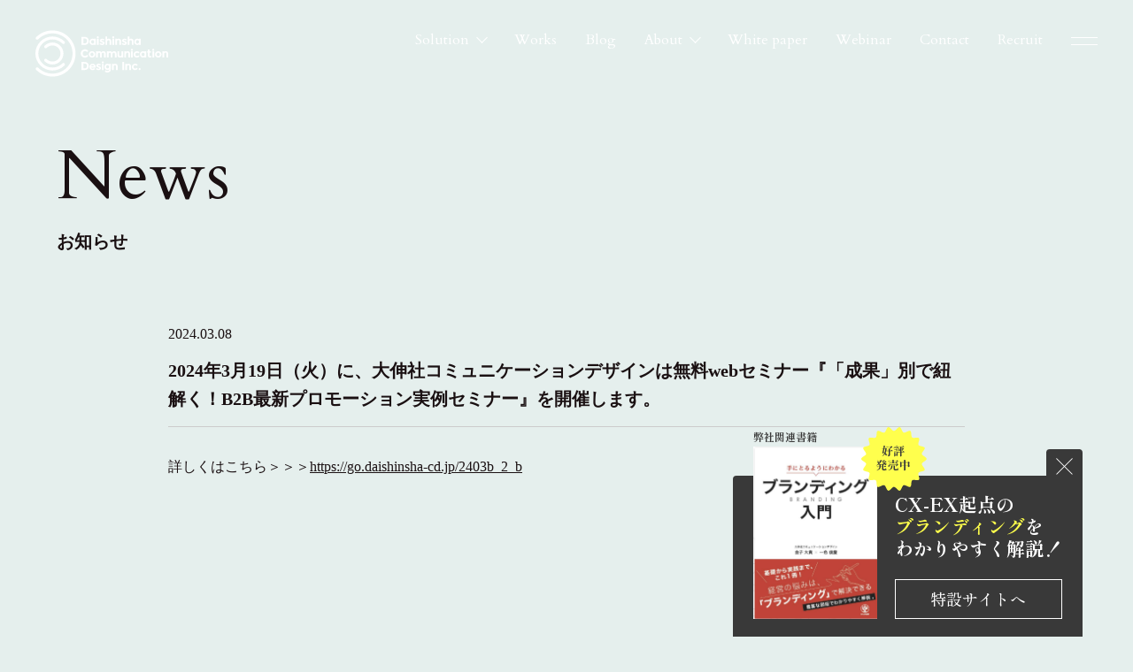

--- FILE ---
content_type: text/html; charset=UTF-8
request_url: https://www.daishinsha-cd.jp/2024/03/08/5932/
body_size: 7976
content:
<!doctype html>
<html lang="ja">
<head>
<!-- Google Tag Manager -->
<script>(function(w,d,s,l,i){w[l]=w[l]||[];w[l].push({'gtm.start':
new Date().getTime(),event:'gtm.js'});var f=d.getElementsByTagName(s)[0],
j=d.createElement(s),dl=l!='dataLayer'?'&l='+l:'';j.async=true;j.src=
'https://www.googletagmanager.com/gtm.js?id='+i+dl;f.parentNode.insertBefore(j,f);
})(window,document,'script','dataLayer','GTM-KFSLLT');</script>
<!-- End Google Tag Manager -->

<meta charset="utf-8">
<meta http-equiv="Content-Language" content="ja">
<meta name="google" content="notranslate">
<title>2024年3月19日（火）に、大伸社コミュニケーションデザインは無料webセミナー「「成果」別で紐解く！ B2B最新プロモーション実例セミナー」を開催します。 | News | 大伸社コミュニケーションデザイン</title>
<meta name="description" content="大伸社コミュニケーションデザインからのお知らせをご案内しています。">
<script>
const ua = navigator.userAgent.toLowerCase();
if (/android|ipod|ipad|iphone|macintosh/.test(ua) && 'ontouchend' in document) {
	if(window.innerWidth > window.innerHeight){
		//横長
		document.head.insertAdjacentHTML("beforeend",'<meta name="viewport" content="width=1200">')
	}else{
		//縦長
		document.head.insertAdjacentHTML("beforeend",'<meta name="viewport" content="width=device-width,initial-scale=1">')
	}
}else{
		document.head.insertAdjacentHTML("beforeend",'<meta name="viewport" content="width=device-width,initial-scale=1">')
}
</script>

<!-- og:info -->
<meta name="author" content="株式会社大伸社コミュニケーションデザイン">
<meta property="og:title" content="2024年3月19日（火）に、大伸社コミュニケーションデザインは無料webセミナー「「成果」別で紐解く！ B2B最新プロモーション実例セミナー」を開催します。 | News">
<meta property="og:description" content="大伸社コミュニケーションデザインからのお知らせをご案内しています。">
<meta property="og:url" content="https://www.daishinsha-cd.jp/2024/03/08/5932/" />
<meta property="og:image" content="https://www.daishinsha-cd.jp/assets/img/ogp.png" />
<meta property="og:site_name" content="株式会社大伸社コミュニケーションデザイン">


<!-- css -->
<link rel="stylesheet" type="text/css" href="/assets/css/style.css?2410">
 
<!-- theme -->

<link rel="stylesheet" type="text/css" href="/assets/css/divert.css?2404" />



<!-- breadcrumb  -->


<!-- /theme -->

<!-- Google tag (gtag.js) -->
<script async src="https://www.googletagmanager.com/gtag/js?id=AW-381939006"></script>
<script>
  window.dataLayer = window.dataLayer || [];
  function gtag(){dataLayer.push(arguments);}
  gtag('js', new Date());

  gtag('config', 'AW-381939006');
</script>

</head>
<body id="top" class="page nav-news" translate="no">
<!-- Google Tag Manager (noscript) -->
<noscript><iframe src="https://www.googletagmanager.com/ns.html?id=GTM-KFSLLT"
height="0" width="0" style="display:none;visibility:hidden"></iframe></noscript>
<!-- End Google Tag Manager (noscript) -->


<header id="header">
  <p id="siteId"><a href="/"><svg role="img" aria-label="株式会社大伸社コミュニケーションデザイン"><use xlink:href="#logo"/></svg></a></p>
  
 <nav id="header-global">
  <ul>
   <li class="parent"><a href="/solution/">Solution</a>
    <ul class="solution">
     <li><a href="/solution/corporate-branding/">Corporate Branding<span></span></a></li>
     <li><a href="/solution/service-branding/">Service Branding<span></span></a></li>
     <li><a href="/solution/sustainable-branding/">Sustainable Branding<span></span></a></li>
     <li><a href="/solution/vision-match-recruiting/">Vision Match Recruiting<span></span></a></li>
    </ul>
   </li>
   <li><a href="/works/">Works</a></li>
   <li><a href="/blog/">Blog</a></li>
   <li class="parent about"><a href="/company/about/">About</a>
    <ul class="about">
     <li><a href="/company/vision/">Philosophy<span></span></a></li>
     <li><a href="/company/sustainability/">Sustainability<span></span></a></li>
     <li><a href="/company/about/">Company profile<span></span></a></li>
     <li><a href="/company/message/">Message<span></span></a></li>
    </ul>
   </li>
   <li><a href="/whitepaper/">White paper</a></li>
   <li><a href="/webinar/">Webinar</a></li>
   <li><a href="/contact_top/">Contact</a></li>
   <li><a href="/recruit/" target="_blank">Recruit</a></li>
  </ul>
 </nav>
</header>
 <div class="header-cover-menu">
  <div class="header-cover-menu-bg"></div>
  <div class="header-cover-menu-wrap">
   <div class="header-cover-menu-list">
    <ul>
     <li class="nav-home"><a href="/">Top</a></li>
     <li class="parent nav-solution"><a href="/solution/">Solution</a>
      <ul class="sub-solution">
       <li class="nav-corporate-branding"><a href="/solution/corporate-branding/">コーポレート<br class="sp">ブランディング<span></span></a></li>
       <li class="nav-service-branding"><a href="/solution/service-branding/">製品/サービス<br class="sp">ブランディング<span></span></a></li>
       <li class="nav-sustainable-branding"><a href="/solution/sustainable-branding/">サステナブル<br class="sp">ブランディング<span></span></a></li>
       <li class="nav-vision-match-recruiting"><a href="/solution/vision-match-recruiting/">採用ブランディング<span></span></a></li>
      </ul>
     </li>
     <li class="nav-works"><a href="/works/">Works</a>
      <ul class="sub-works">
       <li><a href="https://www.daishinsha-cd.jp/work/works_solution/%e6%8e%a1%e7%94%a8%e3%83%96%e3%83%a9%e3%83%b3%e3%83%87%e3%82%a3%e3%83%b3%e3%82%b0/">採用ブランディング</a></li>
<li><a href="https://www.daishinsha-cd.jp/work/works_solution/corporate_branding/">コーポレートブランディング</a></li>
<li><a href="https://www.daishinsha-cd.jp/work/works_solution/product_service_branding/">製品/サービスブランディング</a></li>
<li><a href="https://www.daishinsha-cd.jp/work/works_solution/sustainable_branding/">サステナブルブランディング</a></li>
      </ul>
     </li>
     <li class="nav-blog"><a href="/blog/">Blog</a></li>
    </ul>
    <ul>
     <li class="parent nav-about"><a href="/company/about/">About</a>
      <ul class="sub-about">
       <li class="nav-vision"><a href="/company/vision/">フィロソフィー<span></span></a></li>
       <li class="nav-sustainability"><a href="/company/sustainability/">サステナビリティ<span></span></a></li>
       <li class="nav-about"><a href="/company/about/">会社概要<span></span></a></li>
       <li class="nav-message"><a href="/company/message/">メッセージ<span></span></a></li>
      </ul>
     </li>
     <li class="nav-whitepaper"><a href="/whitepaper/">White paper</a></li>
     <li class="nav-webinar"><a href="/webinar/">Webinar</a></li>
     <li class="nav-contact"><a href="/contact_top/">Contact</a></li>
     <li class="nav-recruit"><a href="/recruit/" target="_blank">Recruit</a></li>
    </ul>
   </div>
   
   <div class="header-cover-menu-utility">
    <ul>
     <li><a href="/company/about/#access">Access</a></li>
     <li><a href="/news/">News</a></li>
     <li><a href="http://www.daishinsha.co.jp/" target="_blank">Daishinsha group</a></li>
     <li class="facebook"><a href="https://www.facebook.com/daishinsha.cd/" target="_blank"><svg role="img" aria-label="Facebook"><use xlink:href="#facebook"/></svg></a></li>
     <li class="twitter"><a href="https://twitter.com/daishinsha_cd" target="_blank"><svg role="img" aria-label="X"><use xlink:href="#twitter"/></svg></a></li>
     <li class="instagram"><a href="https://www.instagram.com/daishinshacd/" target="_blank"><svg role="img" aria-label="Instagram"><use xlink:href="#instagram"/></svg></a></li>
     <li><a href="/"><svg role="img" aria-label="株式会社大伸社コミュニケーションデザイン"><use xlink:href="#logo"/></svg></a></li>
    </ul>
   </div>
  </div>
  <div class="header-cover-menu-close"><span></span><span></span></div>
 </div>
<div id="header-menu"><span></span><span></span></div>

 
<div id="container">
 
  <main id="main" class="lower">
   
  
<div class="lower__inner">
  <p class="page-ttl general">
   <span class="en">News	</span>
   <span class="jp">お知らせ</span>
  </p>

<article id="news-single" class="sec small single para-box">
<p class="date ja">2024.03.08</p>
<h1 class="title">2024年3月19日（火）に、大伸社コミュニケーションデザインは無料webセミナー『「成果」別で紐解く！B2B最新プロモーション実例セミナー』を開催します。</h1>

<div class="body clearfix">

<p>詳しくはこちら＞＞＞<a href="https://go.daishinsha-cd.jp/2403b_2_b" target="_blank" rel="noreferrer noopener">https://go.daishinsha-cd.jp/2403b_2_b</a></p>
</div>
<!--.sec --></article>


<div class="wp-pagenavi-wrap">
<div class="list"><a href="/news/"><span>一覧へ</span></a></div>
<div class="wp-pagenavi">
<span class="nextpostslink"><a href="https://www.daishinsha-cd.jp/2024/03/08/5944/" rel="next">次へ</a></span>
<span class="prevpostslink"><a href="https://www.daishinsha-cd.jp/2024/02/15/5878/" rel="prev">前へ</a></span>
</div>
<!--.wp-pagenavi-wrap --></div>

 </div>


<!-- .bnr-modal 
<div class="bnr-bct">
	<p class="bnr-bct-close"><img src="/assets/img/bnr-bct-close.svg" alt="CLOSE"></p>
	<a href="https://go.daishinsha-cd.jp/b_compass" target="_blank" title="ブランディング診断ツール公開 無料提供中">
		<img src="/assets/img/bnr-bct.png" alt="ブランディング診断ツール公開">
		<span class="batch"><img src="/assets/img/bnr-bct-batch.svg" alt="無料提供中"></span>
	</a>
</div>
-->
<!-- .book-modal-->
<div class="book-modal">
      <p class="text">弊社関連書籍</p>
      <dl>
            <dt>
                  <p class="img"><a href="https://go.daishinsha-cd.jp/dcdbook2022" target="_blank"><img src="/assets/img/book-modal.png" alt="手にとるようにわかるブランディング入門"></a></p>
                  <p class="batch"><img src="/assets/img/book-modal-batch.svg" alt="好評発売中"></p>
            </dt>
            <dd>
                  <p>CX-EX起点の<br class="pc"><em>ブランディング</em>を<br class="pc">わかりやすく解説！</p>
                  <p class="btn"><a href="https://go.daishinsha-cd.jp/dcdbook2022" target="_blank">特設サイトへ</a></p>
            </dd>

      </dl>
      <p class="book-modal-close"><img src="/assets/img/book-modal-close.svg" alt="CLOSE"></p>
</div>

<!--
<div class="recruit-modal">
      <p class="recruit-modal-sub">新卒・中途採用</p>
      <p class="recruit-modal-title"><span>コミュニケーションを</span><br><span>デザインする人、</span><br><span>求む。</span></p>
      <p class="recruit-modal-part"><span>UIUXデザイナー/グラフィックデザイナー<br>WEBディレクター/アートディレクター<br>マーケティングプランナー etc.</span><a href="/recruit/" target="_blank">DCD採用サイト</a></p>
      <p class="recruit-modal-close"><img src="/assets/img/recruit-modal-close.svg" alt="CLOSE"></p>
</div>
-->
 </main>



<div id="footer-wrap">
<section class="contact-area">
 <div class="inner">
  <p>当社にご関心をお持ちいただき、<br class="spbr">ありがとうございます。<br>何なりとお気軽にお問い合わせください。</p>
  <div class="contact-area-btn"><a href="/contact_top/">Contact</a></div>
 </div>
</section>

<footer id="footer" class="footer">
<ul class="footer-sns">
 <li class="facebook"><a href="https://www.facebook.com/daishinsha.cd/" target="_blank"><svg role="img" aria-label="Facebook"><use xlink:href="#facebook"/></svg></a></li>
 <li class="twitter"><a href="https://twitter.com/daishinsha_cd" target="_blank"><svg role="img" aria-label="X"><use xlink:href="#twitter"/></svg></a></li>
 <li class="instagram"><a href="https://www.instagram.com/daishinshacd/" target="_blank"><svg role="img" aria-label="Twitter"><use xlink:href="#instagram"/></svg></a></li>
</ul>
<ul class="footer-link">
 <li><a href="/sitemap/">Site map</a></li>
 <li><a href="/privacy/">Privacy policy</a></li>
 <li><a href="http://www.daishinsha.co.jp/" target="_blank">Daishinsha group</a></li> 
</ul>
<p class="copyright"><span>&copy; 2026 Daishinsha Communication Design Inc.</span></p>
<p class="pagetop"><a href="#top"><img src="/assets/img/pagetop.svg" alt="" width="40" height="40"></a></p>
</footer>

<svg display="none">
 <defs>
  <symbol viewBox="0 0 448.9 156" id="logo">
   <path class="d" d="M112.8,22.8C98.1,8.1,78.5,0,57.6,0S17.2,8.1,2.4,22.8c-1.9,1.9-1.9,5.1,0,7,.9,.9,2.2,1.5,3.5,1.5s2.6-.5,3.5-1.5c12.9-12.8,30-19.8,48.2-19.8s35.3,7.1,48.1,19.9c12.9,12.9,19.9,30,19.9,48.1s-7.1,35.3-19.9,48.2c-12.8,12.8-29.9,19.9-48.1,19.9s-35.3-7.1-48.1-19.9c-.9-.9-2.2-1.5-3.5-1.5s-2.6,.5-3.5,1.5c-1.9,1.9-1.9,5.1,0,7,14.7,14.7,34.3,22.8,55.2,22.8s40.5-8.1,55.2-22.8,22.9-34.3,22.9-55.2c-.1-20.8-8.2-40.4-23-55.2ZM57.6,105.3c-7.3,0-14.1-2.8-19.3-8-.9-.9-2.2-1.5-3.5-1.5s-2.6,.5-3.5,1.5c-.9,.9-1.5,2.2-1.5,3.5s.5,2.6,1.5,3.5c7,7,16.4,10.9,26.3,10.9s19.3-3.9,26.3-10.9c14.5-14.5,14.5-38.1,0-52.6-7-7-16.4-10.9-26.3-10.9s-19.3,3.9-26.3,10.9c-.9,.9-1.5,2.2-1.5,3.5s.5,2.6,1.5,3.5c.9,.9,2.2,1.5,3.5,1.5s2.6-.5,3.5-1.5c5.1-5.1,12-8,19.3-8s14.1,2.8,19.3,8c5.1,5.2,8,12,8,19.3s-2.8,14.1-8,19.3c-5.1,5.1-12,8-19.3,8Zm40.7-61c.9-.9,1.5-2.2,1.5-3.5s-.5-2.6-1.5-3.5c-10.8-10.8-25.3-16.8-40.7-16.8s-29.9,6-40.7,16.8C6,48.2,0,62.6,0,78s6,29.8,16.9,40.7c10.9,10.9,25.3,16.8,40.7,16.8s29.9-6,40.7-16.8c1.9-1.9,1.9-5.1,0-7-.9-.9-2.2-1.5-3.5-1.5s-2.6,.5-3.5,1.5c-9,9-20.9,13.9-33.7,13.9s-24.7-4.9-33.7-13.9-14-21-14-33.7,5-24.7,14-33.7,20.9-13.9,33.7-13.9,24.7,4.9,33.7,13.9c.9,.9,2.2,1.5,3.5,1.5,1.4,0,2.6-.5,3.5-1.5Zm78.3-18.8c2.6,2.4,3.9,5.7,3.9,9.9s-1.3,7.5-3.8,10-6.4,3.7-11.5,3.7h-9c-.2,0-.3-.1-.3-.3V22.2c0-.2,.2-.3,.3-.3h9.3c4.8,0,8.5,1.2,11.1,3.6Zm-4.4,16.1c1.5-1.4,2.2-3.4,2.2-6.1s-.7-4.7-2.2-6.2c-1.5-1.4-3.8-2.2-6.8-2.2h-3.1c-.2,0-.3,.1-.3,.3v15.9c0,.2,.1,.3,.3,.3h3.5c2.8,.1,4.9-.6,6.4-2Zm36.4-16.1c-.7-.7-1-1.5-1-2.4,0-1,.3-1.8,1-2.4,.6-.7,1.5-1,2.4-1,1,0,1.8,.3,2.4,1,.7,.7,1,1.5,1,2.4,0,1-.3,1.8-1,2.4-.7,.7-1.5,1-2.4,1-1,0-1.8-.3-2.4-1Zm5.3,23.2c0,.2-.1,.3-.3,.3h-5.2c-.2,0-.3-.1-.3-.3V28.5c0-.2,.1-.3,.3-.3h5.2c.2,0,.3,.1,.3,.3v20.2Zm28.8-10.9v10.9c0,.2-.1,.3-.3,.3h-5.2c-.2,0-.3-.1-.3-.3V20.6c0-.2,.1-.3,.3-.3h5.2c.2,0,.3,.1,.3,.3v8.7c0,.2,.1,.2,.3,.1,1.8-1.1,3.4-1.6,5.6-1.6s4,.8,5.5,2.3,2.2,3.6,2.2,6.2v12.4c0,.2-.1,.3-.3,.3h-5.1c-.2,0-.3-.1-.3-.3v-11.1c0-3.1-1.2-4.7-3.5-4.7-1.2,0-2.2,.4-3,1.3-.9,.7-1.4,2-1.4,3.6Zm75.3,0v10.9c0,.2-.1,.3-.3,.3h-5.2c-.2,0-.3-.1-.3-.3V20.6c0-.2,.1-.3,.3-.3h5.2c.2,0,.3,.1,.3,.3v8.7c0,.2,.1,.2,.3,.1,1.8-1.1,3.4-1.6,5.6-1.6s4,.8,5.5,2.3,2.3,3.6,2.3,6.2v12.4c0,.2-.1,.3-.3,.3h-5.2c-.2,0-.3-.1-.3-.3v-11.1c0-3.1-1.2-4.7-3.5-4.7-1.2,0-2.2,.4-3,1.3-.9,.7-1.4,2-1.4,3.6Zm-57.3-12.3c-.7-.7-1-1.5-1-2.4,0-1,.3-1.8,1-2.4,.7-.7,1.5-1,2.4-1,1,0,1.8,.3,2.4,1,.7,.7,1,1.5,1,2.4,0,1-.3,1.8-1,2.4-.7,.7-1.5,1-2.4,1s-1.7-.3-2.4-1Zm5.4,23.2c0,.2-.1,.3-.3,.3h-5.2c-.2,0-.3-.1-.3-.3V28.5c0-.2,.1-.3,.3-.3h5.2c.2,0,.3,.1,.3,.3v20.2Zm-98.7,37.5c2.9,0,5.2-1.1,7.1-3.2,.2-.2,.3-.2,.5,0,.1,.1,3.4,3.5,3.4,3.5,.1,.1,.1,.3,0,.5-3,3.2-6.5,5-10.7,5s-7.6-1.3-10.3-4c-2.7-2.6-4-6-4-10s1.4-7.4,4.1-10.1c2.8-2.7,6.1-4,10.1-4,4.4,0,8,1.6,11,4.9,.1,.1,.1,.2,0,.4-.1,.1-3.4,3.8-3.4,3.8-.1,.1-.3,.2-.4,0-1.8-2.1-4.1-3.3-6.9-3.3-2.3,0-4.2,.7-5.8,2.2s-2.4,3.5-2.4,6,.8,4.6,2.3,6.1c1.4,1.5,3.2,2.2,5.4,2.2Zm35.1-5.1c0,3-1,5.6-3.1,7.6-2.1,2.1-4.7,3.1-7.9,3.1s-5.8-1-7.9-3.1c-2.1-2.1-3.1-4.6-3.1-7.6s1-5.6,3.1-7.7,4.7-3.1,7.9-3.1,5.8,1,7.9,3.1c2.1,2.2,3.1,4.7,3.1,7.7Zm-16.2,0c0,1.7,.5,3.1,1.5,4.2s2.2,1.6,3.7,1.6,2.8-.5,3.7-1.6c1-1.1,1.4-2.5,1.4-4.2s-.5-3.1-1.4-4.2c-1-1.1-2.2-1.6-3.7-1.6s-2.8,.5-3.7,1.6c-1,1.1-1.5,2.5-1.5,4.2Zm38.1-.8v10.9c0,.2-.1,.3-.3,.3h-5.2c-.2,0-.3-.1-.3-.3v-10.7c0-1.7-.1-3-.8-4-.5-.8-1.3-1.2-2.4-1.2s-2.1,.4-3,1.3c-.9,.8-1.3,2.1-1.3,3.7v10.9c0,.2-.1,.3-.3,.3h-5.2c-.2,0-.3-.1-.3-.3v-20.2c0-.2,.1-.3,.3-.3h5.2c.2,0,.3,.1,.3,.3v.8c0,.2,.1,.2,.3,.1,1.2-.8,3.2-1.6,5.2-1.6,1.3,0,2.5,.4,3.6,1.2,1.1,.8,1.9,1.7,2.4,2.8,.8-1.3,1.9-2.2,3.2-2.9,1.4-.7,2.7-1.1,4.1-1.1,2.5,0,4.4,.7,5.9,2.2s2.2,3.6,2.2,6.3v12.4c0,.2-.1,.3-.3,.3h-5.2c-.2,0-.3-.1-.3-.3v-11c0-3.3-1.2-4.9-3.5-4.9-1.2,0-2.2,.4-3,1.3-.8,.9-1.3,2.1-1.3,3.7Zm36.3,0v10.9c0,.2-.1,.3-.3,.3h-5.2c-.2,0-.3-.1-.3-.3v-10.7c0-1.7-.1-3-.8-4-.5-.8-1.3-1.2-2.4-1.2s-2.1,.4-3,1.3c-.9,.8-1.3,2.1-1.3,3.7v10.9c0,.2-.1,.3-.3,.3h-5.2c-.2,0-.3-.1-.3-.3v-20.2c0-.2,.1-.3,.3-.3h5.2c.2,0,.3,.1,.3,.3v.8c0,.2,.1,.2,.3,.1,1.2-.8,3.2-1.6,5.2-1.6,1.3,0,2.5,.4,3.6,1.2,1.1,.8,1.9,1.7,2.4,2.8,.8-1.3,1.9-2.2,3.2-2.9,1.4-.7,2.7-1.1,4.1-1.1,2.5,0,4.4,.7,5.9,2.2s2.3,3.6,2.3,6.3v12.4c0,.2-.1,.3-.3,.3h-5.2c-.2,0-.3-.1-.3-.3v-11c0-3.3-1.2-4.9-3.5-4.9-1.2,0-2.2,.4-3,1.3-1,.9-1.4,2.1-1.4,3.7Zm30.3,1.7v-11c0-.2,.1-.3,.3-.3h5.2c.2,0,.3,.1,.3,.3v20.2c0,.2-.1,.3-.3,.3h-5.2c-.2,0-.3-.1-.3-.3v-1.2c0-.2-.1-.2-.2-.1-1.2,1.3-3.1,1.9-5.4,1.9s-4.2-.7-5.8-2.2c-1.5-1.4-2.3-3.6-2.3-6.4v-12.2c0-.2,.1-.3,.3-.3h5.2c.2,0,.3,.1,.3,.3v11c0,3.2,1.2,4.9,3.5,4.9,1.2,0,2.2-.4,3-1.3,1-.8,1.4-2,1.4-3.6Zm32.8-13.9c-.7-.7-1-1.5-1-2.4s.3-1.8,1-2.4c.7-.7,1.5-1,2.4-1,1,0,1.8,.3,2.4,1,.7,.7,1,1.5,1,2.4,0,1-.3,1.8-1,2.4-.7,.7-1.5,1-2.4,1-1-.1-1.8-.4-2.4-1Zm5.3,23.2c0,.2-.1,.3-.3,.3h-5.2c-.2,0-.3-.1-.3-.3v-20.3c0-.2,.1-.3,.3-.3h5.2c.2,0,.3,.1,.3,.3v20.3Zm14.2-4.6c1.9,0,3.5-.9,5-2.7,.1-.1,.3-.1,.4,0s3,3.4,3,3.4c.1,.1,.1,.3,0,.5-2.5,2.5-5.4,4-8.5,4s-5.8-1-7.9-3c-2.2-2-3.2-4.6-3.2-7.7s1.1-5.8,3.3-7.8c2.2-2,4.8-3,7.8-3,1.5,0,3,.3,4.6,.9,1.5,.6,2.7,1.4,3.8,2.5,.1,.1,.2,.3,.1,.4s-2.7,3.5-2.7,3.5c-.1,.1-.3,.2-.4,0-.5-.6-1.3-1.2-2.2-1.6-1-.4-1.9-.7-2.9-.7-1.5,0-2.8,.5-3.9,1.5s-1.6,2.4-1.6,4.2,.5,3.1,1.6,4.1c.9,1,2.2,1.5,3.7,1.5Zm-6,42.3c1.9,0,3.5-.9,5-2.7,.1-.1,.3-.1,.4,0s3,3.4,3,3.4c.1,.1,.1,.3,0,.5-2.5,2.5-5.4,4-8.5,4s-5.8-1-7.9-3-3.2-4.6-3.2-7.8,1.1-5.8,3.3-7.8c2.2-2,4.8-3,7.8-3,1.5,0,3,.3,4.6,.9,1.5,.6,2.7,1.4,3.8,2.5,.1,.1,.2,.3,.1,.4s-2.7,3.5-2.7,3.5c-.1,.1-.3,.1-.4,0-.5-.6-1.3-1.2-2.3-1.6s-1.9-.7-2.9-.7c-1.5,0-2.8,.5-3.9,1.5s-1.6,2.4-1.6,4.1c0,1.8,.6,3.2,1.6,4.1,1,1.2,2.3,1.7,3.8,1.7Zm48.9-54.1c-.2,0-.3,.1-.3,.3v9.3s.2,1.1,.6,1.6,.9,.7,1.5,.7c1,0,1.8-.4,2.6-1.2,.1-.1,.3-.1,.3,0,.1,.1,1.9,3.5,1.9,3.5,.1,.2,.1,.4-.1,.5-1.7,1.5-3.5,2.3-5.5,2.3s-3.7-.7-5.1-2-2.1-3.1-2.1-5.4v-9.3c0-.2-.1-.3-.3-.3h-1.8c-.2,0-.3-.1-.3-.3v-3.5c0-.2,.1-.3,.3-.3h1.8c.2,0,.3-.1,.3-.3v-5.6c0-.2,.1-.3,.3-.3h5.2c.2,0,.3,.1,.3,.3v5.6c0,.2,.1,.3,.3,.3h4.4c.2,0,.3,.1,.3,.3v3.6c0,.2-.1,.3-.3,.3l-4.3-.1h0Zm9.8-6.8c-.7-.7-1-1.5-1-2.4s.3-1.8,1-2.4c.7-.7,1.5-1,2.4-1s1.8,.3,2.4,1c.7,.7,1,1.5,1,2.4,0,1-.3,1.8-1,2.4-.7,.7-1.5,1-2.4,1-.9-.1-1.7-.4-2.4-1Zm5.4,23.2c0,.2-.1,.3-.3,.3h-5.2c-.2,0-.3-.1-.3-.3v-20.3c0-.2,.1-.3,.3-.3h5.2c.2,0,.3,.1,.3,.3v20.3Zm25-10.2c0,3-1,5.6-3.1,7.6-2.1,2.1-4.7,3.1-7.9,3.1s-5.8-1-7.9-3.1-3.1-4.6-3.1-7.6,1-5.6,3.1-7.7,4.7-3.1,7.9-3.1,5.8,1,7.9,3.1c2,2.2,3.1,4.7,3.1,7.7Zm-16.2,0c0,1.7,.5,3.1,1.5,4.2s2.2,1.6,3.7,1.6,2.8-.5,3.7-1.6c1-1.1,1.5-2.5,1.5-4.2s-.5-3.1-1.5-4.2-2.2-1.6-3.7-1.6-2.8,.5-3.7,1.6c-1,1.1-1.5,2.5-1.5,4.2ZM198.8,28.2c-.2,0-.3,.1-.3,.3v.8c0,.2-.1,.2-.2,.1-1.6-1.2-3.2-1.6-5.2-1.6-2.9,0-5.2,1-7.3,3.1-2.1,2.1-3.1,4.6-3.1,7.7s1,5.6,3.1,7.6c2.1,2.1,4.4,3.1,7.6,3.1,1.9,0,3.4-.6,4.9-1.6,.1-.1,.2,0,.2,.1v.8c0,.2,.1,.3,.3,.3h5.2c.2,0,.3-.1,.3-.3V28.5c0-.2-.1-.3-.3-.3h-5.2Zm-1.5,14.6c-1,1.1-2.2,1.6-3.7,1.6s-2.7-.5-3.7-1.6-1.5-2.5-1.5-4.2,.5-3.1,1.5-4.2c1-1.1,2.2-1.6,3.7-1.6s2.8,.5,3.7,1.6c1,1.1,1.4,2.5,1.4,4.2,.1,1.7-.4,3.1-1.4,4.2Zm172,27.9c-.2,0-.3,.1-.3,.3v.8c0,.2-.1,.2-.2,.1-1.6-1.2-3.2-1.6-5.2-1.6-2.9,0-5.2,1-7.3,3.1-2.1,2.1-3.1,4.6-3.1,7.7s1,5.6,3.1,7.6c2.1,2.1,4.4,3.1,7.6,3.1,1.9,0,3.4-.6,4.9-1.6,.1-.1,.2,0,.2,.1v.8c0,.2,.1,.3,.3,.3h5.2c.2,0,.3-.1,.3-.3v-20.1c0-.2-.1-.3-.3-.3h-5.2Zm-1.4,14.6c-1,1.1-2.2,1.6-3.7,1.6s-2.8-.5-3.7-1.6c-1-1.1-1.5-2.5-1.5-4.2s.5-3.1,1.5-4.2,2.2-1.6,3.7-1.6,2.8,.5,3.7,1.6c1,1.1,1.4,2.5,1.4,4.2s-.5,3.1-1.4,4.2Zm-17.7-57.1c-.2,0-.3,.1-.3,.3v.8c0,.2-.1,.2-.2,.1-1.6-1.2-3.2-1.6-5.2-1.6-2.9,0-5.2,1-7.3,3.1-2.1,2.1-3.1,4.6-3.1,7.7s1,5.6,3.1,7.6c2.1,2.1,4.4,3.1,7.6,3.1,1.9,0,3.4-.6,4.9-1.6,.1-.1,.3,0,.3,.1v.8c0,.2,.1,.3,.3,.3h5.2c.2,0,.3-.1,.3-.3V28.5c0-.2-.1-.3-.3-.3h-5.3Zm-1.4,14.6c-1,1.1-2.2,1.6-3.7,1.6s-2.8-.5-3.7-1.6c-1-1.1-1.5-2.5-1.5-4.2s.5-3.1,1.5-4.2c1-1.1,2.2-1.6,3.7-1.6s2.8,.5,3.7,1.6c1,1.1,1.5,2.5,1.5,4.2-.1,1.7-.6,3.1-1.5,4.2Zm-72.8-5.4v11.3c0,.2-.1,.3-.3,.3h-5.2c-.2,0-.3-.1-.3-.3V28.5c0-.2,.1-.3,.3-.3h5.2c.2,0,.3,.1,.3,.3v.8c0,.2,.1,.2,.3,.1,1.3-.9,3.3-1.6,5.7-1.6,2.2,0,4,.8,5.5,2.3s2.2,3.6,2.2,6.2v12.4c0,.2-.1,.3-.3,.3h-5.2c-.2,0-.3-.1-.3-.3v-11.3c0-3.3-1.2-4.9-3.5-4.9-1.2,0-2.2,.4-3,1.3-1,.7-1.4,2-1.4,3.6Zm30.3,42.5v11.3c0,.2-.1,.3-.3,.3h-5.2c-.2,0-.3-.1-.3-.3v-20.2c0-.2,.1-.3,.3-.3h5.2c.2,0,.3,.1,.3,.3v.8c0,.2,.1,.2,.3,.1,1.3-.9,3.3-1.6,5.7-1.6,2.2,0,4,.8,5.5,2.3,1.5,1.6,2.2,3.6,2.2,6.2v12.4c0,.2-.1,.3-.3,.3h-5.2c-.2,0-.3-.1-.3-.3v-11.3c0-3.3-1.2-4.9-3.5-4.9-1.2,0-2.2,.4-3,1.3-1,.8-1.4,2-1.4,3.6Zm-41.8,42.4v11.3c0,.2-.1,.3-.3,.3h-5.2c-.2,0-.3-.1-.3-.3v-20.2c0-.2,.1-.3,.3-.3h5.2c.2,0,.3,.1,.3,.3v.8c0,.2,.1,.2,.3,.2,1.3-.9,3.3-1.6,5.7-1.6,2.2,0,4,.8,5.5,2.3,1.5,1.6,2.2,3.6,2.2,6.2v12.4c0,.2-.1,.3-.3,.3h-5.2c-.2,0-.3-.1-.3-.3v-11.4c0-3.3-1.2-4.9-3.5-4.9-1.1,0-2.2,.4-3,1.3-1,.7-1.4,1.9-1.4,3.6Zm170.7-42.4v11.3c0,.2-.1,.3-.3,.3h-5.2c-.2,0-.3-.1-.3-.3v-20.2c0-.2,.1-.3,.3-.3h5.2c.2,0,.3,.1,.3,.3v.8c0,.2,.1,.2,.3,.1,1.3-.9,3.3-1.6,5.7-1.6,2.2,0,4,.8,5.5,2.3,1.5,1.6,2.2,3.6,2.2,6.2v12.4c0,.2-.1,.3-.3,.3h-5.2c-.2,0-.3-.1-.3-.3v-11.3c0-3.3-1.2-4.9-3.5-4.9-1.2,0-2.2,.4-3,1.3-1,.8-1.4,2-1.4,3.6Zm-125.6,42.4v11.3c0,.2-.1,.3-.3,.3h-5.2c-.2,0-.3-.1-.3-.3v-20.2c0-.2,.1-.3,.3-.3h5.2c.2,0,.3,.1,.3,.3v.8c0,.2,.1,.2,.3,.2,1.3-.9,3.3-1.6,5.7-1.6,2.2,0,4,.8,5.5,2.3,1.5,1.6,2.2,3.6,2.2,6.2v12.4c0,.2-.1,.3-.3,.3h-5.2c-.2,0-.3-.1-.3-.3v-11.4c0-3.3-1.2-4.9-3.5-4.9-1.2,0-2.2,.4-3,1.3-1,.7-1.4,1.9-1.4,3.6Zm-133-12c2.6,2.4,3.9,5.7,3.9,9.9s-1.3,7.6-3.8,10c-2.5,2.5-6.4,3.7-11.5,3.7h-9c-.2,0-.3-.1-.3-.3v-26.5c0-.2,.2-.3,.3-.3h9.3c4.8,0,8.5,1.2,11.1,3.5Zm-4.4,16.1c1.5-1.4,2.2-3.4,2.2-6.1s-.7-4.7-2.2-6.1-3.8-2.2-6.8-2.2h-3.1c-.2,0-.3,.1-.3,.3v15.9c0,.2,.1,.3,.3,.3h3.5c2.8,0,4.9-.7,6.4-2.1Zm26.5,1.2c.1,.1,2.9,3.1,2.9,3.1,.1,.1,.1,.3,0,.5-2.1,2-4.9,3.1-8,3.1s-5.8-1-7.9-2.9c-2.1-2-3.1-4.6-3.1-7.9s1-5.9,3.2-7.8c2.1-1.9,4.6-2.9,7.5-2.9s5.3,.9,7.3,2.6,3,4.1,3,7.1v2.8c0,.2-.1,.3-.3,.3h-14.6c-.2,0-.3,.1-.3,.3,.2,.9,.7,1.8,1.7,2.5s2.2,1.1,3.4,1.1c1.9,0,3.5-.6,4.8-1.9,.1-.2,.2-.2,.4,0Zm-1.2-6.5c-.2-1.1-.6-2-1.4-2.6-.8-.7-1.8-1-2.9-1s-2.2,.4-3.2,1.1c-.9,.6-1.4,1.4-1.6,2.5,0,.2,0,.3,.3,.3h8.6c.1,0,.2-.1,.2-.3Zm24.3,6.3c0,2.1-.8,3.7-2.3,4.9s-3.4,1.9-5.8,1.9c-1.5,0-3.2-.3-4.8-.8s-3-1.3-4.3-2.3c-.1-.1-.2-.2-.1-.4,.1-.1,2.2-3.2,2.2-3.2,.1-.1,.3-.2,.4-.1,1.9,1.4,4.2,2.3,6.7,2.3,.7,0,1.3-.1,1.8-.4,.4-.3,.7-.7,.7-1.2s-.3-.9-.9-1.4c-.6-.4-1.5-.8-2.6-1.2-1.1-.4-2-.7-2.6-.9-.6-.3-1.3-.6-2.1-1.1-1.6-1-2.4-2.4-2.4-4.4s.8-3.5,2.3-4.7c1.6-1.2,3.6-1.8,6-1.8s4.6,.7,7.1,2.3c.1,.1,.2,.2,.1,.4-.1,.1-1.9,3.4-1.9,3.4-.1,.2-.3,.2-.4,.1-1.5-1-3.4-1.7-5.1-1.7-1.8,0-2.7,.5-2.7,1.5,0,.5,.3,1,.9,1.3,.6,.3,1.5,.7,2.8,1.1s2.3,.7,2.8,1c.6,.2,1.2,.6,2,1,1.4,.9,2.2,2.3,2.2,4.4Zm87.5-84.9c0,2.1-.8,3.7-2.3,5-1.5,1.2-3.4,1.9-5.8,1.9-1.6,0-3.2-.3-4.8-.8-1.6-.5-3-1.3-4.3-2.3-.1-.1-.2-.2-.1-.4,.1-.1,2.2-3.2,2.2-3.2,.1-.1,.3-.2,.4-.1,1.9,1.4,4.2,2.3,6.7,2.3,.7,0,1.3-.1,1.8-.4,.4-.3,.7-.7,.7-1.2s-.3-.9-.9-1.3c-.6-.4-1.5-.8-2.6-1.2s-2-.7-2.6-.9-1.3-.6-2.1-1.1c-1.6-1-2.4-2.4-2.4-4.4s.8-3.5,2.3-4.7c1.6-1.2,3.6-1.8,6-1.8s4.7,.7,7.1,2.3c.1,.1,.2,.2,.1,.4-.1,.1-1.9,3.4-1.9,3.4-.1,.1-.2,.2-.4,.1-1.5-1-3.4-1.7-5.2-1.7s-2.7,.5-2.7,1.5c0,.5,.3,1,.8,1.3,.6,.3,1.5,.7,2.8,1.1,1.3,.4,2.3,.7,2.8,.9,.6,.2,1.2,.6,2,1,1.7,.8,2.4,2.3,2.4,4.3Zm-75.3,0c0,2.1-.8,3.7-2.3,5-1.5,1.2-3.4,1.9-5.8,1.9-1.5,0-3.2-.3-4.8-.8s-3-1.3-4.3-2.3c-.1-.1-.2-.2-.1-.4,.1-.1,2.2-3.2,2.2-3.2,.1-.1,.3-.2,.4-.1,1.9,1.4,4.2,2.3,6.7,2.3,.8,0,1.3-.1,1.8-.4,.4-.3,.7-.7,.7-1.2s-.3-.9-.9-1.3c-.6-.4-1.5-.8-2.6-1.2s-2-.7-2.6-.9-1.3-.6-2.1-1.1c-1.6-1-2.4-2.4-2.4-4.4s.8-3.5,2.3-4.7c1.6-1.2,3.6-1.8,6-1.8s4.7,.7,7.1,2.3c.1,.1,.2,.2,.1,.4-.1,.1-1.9,3.4-1.9,3.4-.1,.1-.3,.2-.4,.1-1.5-1-3.4-1.7-5.1-1.7-1.8,0-2.7,.5-2.7,1.5,0,.5,.3,1,.9,1.3,.6,.3,1.5,.7,2.8,1.1,1.3,.4,2.3,.7,2.8,.9,.6,.2,1.2,.6,2,1,1.5,.8,2.2,2.3,2.2,4.3Zm-8.7,67.9c-.7-.7-1-1.5-1-2.4,0-1,.3-1.8,1-2.4,.7-.7,1.5-1,2.4-1s1.8,.3,2.4,1c.7,.7,1,1.5,1,2.4,0,1-.3,1.8-1,2.4-.7,.7-1.5,1-2.4,1s-1.7-.4-2.4-1Zm5.4,23.2c0,.2-.1,.3-.3,.3h-5.2c-.2,0-.3-.1-.3-.3v-20.2c0-.2,.1-.3,.3-.3h5.2c.2,0,.3,.1,.3,.3v20.2Zm19-1.9c0-.2-.1-.2-.2-.1-1.2,1.2-3.4,2.3-6.2,2.3s-5.4-1.4-7.2-3.2c-1.9-1.9-2.8-4.3-2.8-7.4s1-5.6,2.9-7.6,4.3-3,6.8-3,4.3,.5,6,1.8v-1.1c0-.2,.1-.3,.3-.3h5.2c.2,0,.3,.1,.3,.3v17.5c0,2.3-.3,3.8-1,5.3-.6,1.4-1.5,2.6-2.6,3.4-2.1,1.7-4.7,2.6-7.6,2.6-1.5,0-3.1-.3-4.7-.8-1.5-.5-2.8-1.1-4-2-.1-.1-.2-.3-.1-.5,.1-.2,2-3.8,2-3.8,.1-.1,.3-.2,.4-.1,1.6,1.2,3.7,2,5.8,2s3.8-.5,5.1-1.6c1.1-1.1,1.4-2.7,1.6-3.7Zm-.7-8.7c0-1.7-.5-3-1.4-3.9-.9-1-2.1-1.4-3.5-1.4s-2.6,.5-3.6,1.4c-1,1-1.5,2.3-1.5,3.9,0,1.7,.5,2.9,1.5,3.9s2.2,1.5,3.5,1.5c1.4,0,2.6-.5,3.5-1.5,1-1,1.5-2.2,1.5-3.9Zm44.7-15.9c0-.2,.1-.3,.3-.3h5.4c.2,0,.3,.1,.3,.3v26.5c0,.2-.1,.3-.3,.3h-5.4c-.2,0-.3-.1-.3-.3v-26.5Zm56.2,26.1c-.7-.7-1-1.5-1-2.4,0-1,.3-1.8,1-2.4,.7-.7,1.5-1,2.4-1s1.8,.3,2.4,1c.7,.7,1,1.5,1,2.4s-.3,1.7-1,2.4-1.5,1-2.4,1-1.7-.3-2.4-1Z"/>
  </symbol>
  <symbol viewBox="0 0 27 27" id="facebook">
   <path d="M30.009,4.5H5.991A1.491,1.491,0,0,0,4.5,5.991V30.009A1.491,1.491,0,0,0,5.991,31.5H18V20.813H14.773V16.875H18V13.964c0-3.488,2.419-5.386,5.534-5.386,1.491,0,3.094.113,3.466.162v3.642H24.518c-1.695,0-2.018.8-2.018,1.983v2.51h4.036l-.527,3.938H22.5V31.5h7.509A1.491,1.491,0,0,0,31.5,30.009V5.991A1.491,1.491,0,0,0,30.009,4.5Z" transform="translate(-4.5 -4.5)"/>
  </symbol>
  <symbol viewBox="0 0 1200 1227" id="twitter">
  	<path d="M714.163 519.284L1160.89 0H1055.03L667.137 450.887L357.328 0H0L468.492 681.821L0 1226.37H105.866L515.491 750.218L842.672 1226.37H1200L714.137 519.284H714.163ZM569.165 687.828L521.697 619.934L144.011 79.6944H306.615L611.412 515.685L658.88 583.579L1055.08 1150.3H892.476L569.165 687.854V687.828Z"/>
  </symbol>
  <symbol viewBox="0 0 1000 1000" id="instagram">
  	<path d="M295.42,6c-53.2,2.51-89.53,11-121.29,23.48-32.87,12.81-60.73,30-88.45,57.82S40.89,143,28.17,175.92c-12.31,31.83-20.65,68.19-23,121.42S2.3,367.68,2.56,503.46,3.42,656.26,6,709.6c2.54,53.19,11,89.51,23.48,121.28,12.83,32.87,30,60.72,57.83,88.45S143,964.09,176,976.83c31.8,12.29,68.17,20.67,121.39,23s70.35,2.87,206.09,2.61,152.83-.86,206.16-3.39S799.1,988,830.88,975.58c32.87-12.86,60.74-30,88.45-57.84S964.1,862,976.81,829.06c12.32-31.8,20.69-68.17,23-121.35,2.33-53.37,2.88-70.41,2.62-206.17s-.87-152.78-3.4-206.1-11-89.53-23.47-121.32c-12.85-32.87-30-60.7-57.82-88.45S862,40.87,829.07,28.19c-31.82-12.31-68.17-20.7-121.39-23S637.33,2.3,501.54,2.56,348.75,3.4,295.42,6m5.84,903.88c-48.75-2.12-75.22-10.22-92.86-17-23.36-9-40-19.88-57.58-37.29s-28.38-34.11-37.5-57.42c-6.85-17.64-15.1-44.08-17.38-92.83-2.48-52.69-3-68.51-3.29-202s.22-149.29,2.53-202c2.08-48.71,10.23-75.21,17-92.84,9-23.39,19.84-40,37.29-57.57s34.1-28.39,57.43-37.51c17.62-6.88,44.06-15.06,92.79-17.38,52.73-2.5,68.53-3,202-3.29s149.31.21,202.06,2.53c48.71,2.12,75.22,10.19,92.83,17,23.37,9,40,19.81,57.57,37.29s28.4,34.07,37.52,57.45c6.89,17.57,15.07,44,17.37,92.76,2.51,52.73,3.08,68.54,3.32,202s-.23,149.31-2.54,202c-2.13,48.75-10.21,75.23-17,92.89-9,23.35-19.85,40-37.31,57.56s-34.09,28.38-57.43,37.5c-17.6,6.87-44.07,15.07-92.76,17.39-52.73,2.48-68.53,3-202.05,3.29s-149.27-.25-202-2.53m407.6-674.61a60,60,0,1,0,59.88-60.1,60,60,0,0,0-59.88,60.1M245.77,503c.28,141.8,115.44,256.49,257.21,256.22S759.52,643.8,759.25,502,643.79,245.48,502,245.76,245.5,361.22,245.77,503m90.06-.18a166.67,166.67,0,1,1,167,166.34,166.65,166.65,0,0,1-167-166.34" transform="translate(-2.5 -2.5)"/>
  </symbol>
 </defs>
</svg>


</div>
<!-- #container --></div>
 

<script src="/assets/js/jquery.min.js"></script>
<script src="/assets/js/common.js?v2405" async></script>



</body>
</html>


--- FILE ---
content_type: text/css
request_url: https://www.daishinsha-cd.jp/assets/css/style.css?2410
body_size: 13072
content:
@charset "UTF-8";
@import url("https://fonts.googleapis.com/css2?family=Shippori+Mincho:wght@400;500;600;700&display=swap");
@import url("https://fonts.googleapis.com/css2?family=Cardo&display=swap");
@import url("https://fonts.googleapis.com/css2?family=Oswald:wght@200;300;400;500;600;700&display=swap");
@import url("https://use.fontawesome.com/releases/v6.0.0/css/all.css");
body {
  margin: 0;
  padding: 0;
  font-size: 1rem;
  font-family: -apple-system, serif;
  line-height: 1.4em;
  color: #000;
}

h1, h2, h3, h4, h5, h6, ul, li, ol, dl, dt, dd, form, input {
  margin: 0;
  padding: 0;
}

p {
  margin: 0;
  padding: 0;
}

li {
  margin: 0;
  padding: 0;
  list-style: none;
}

img {
  border: 0;
}

hr {
  display: none;
}

a, a:link {
  color: inherit;
  text-decoration: none;
}

a:visited {
  color: inherit;
  text-decoration: none;
}

a:hover {
  color: inherit;
  text-decoration: none;
}

table {
  font-size: 100%;
}

article, aside, dialog, figure, footer, header, hgroup, menu, nav, section {
  display: block;
}

.inner {
  width: 1200px;
  margin: 0 auto;
}
@media screen and (max-width: 768px) {
  .inner {
    width: 100%;
    padding: 0 5.2%;
  }
}
@media screen and (max-width: 640px) {
  .inner {
    padding: 0 20px;
  }
}

.mt0 {
  margin-top: 0px !important;
}

.mb0 {
  margin-bottom: 0px !important;
}

.pt0 {
  padding-top: 0px !important;
}

.pb0 {
  padding-bottom: 0px !important;
}

.mt5 {
  margin-top: 5px !important;
}

.mb5 {
  margin-bottom: 5px !important;
}

.pt5 {
  padding-top: 5px !important;
}

.pb5 {
  padding-bottom: 5px !important;
}

.mt10 {
  margin-top: 10px !important;
}

.mb10 {
  margin-bottom: 10px !important;
}

.pt10 {
  padding-top: 10px !important;
}

.pb10 {
  padding-bottom: 10px !important;
}

.mt15 {
  margin-top: 15px !important;
}

.mb15 {
  margin-bottom: 15px !important;
}

.pt15 {
  padding-top: 15px !important;
}

.pb15 {
  padding-bottom: 15px !important;
}

.mt20 {
  margin-top: 20px !important;
}

.mb20 {
  margin-bottom: 20px !important;
}

.pt20 {
  padding-top: 20px !important;
}

.pb20 {
  padding-bottom: 20px !important;
}

.mt25 {
  margin-top: 25px !important;
}

.mb25 {
  margin-bottom: 25px !important;
}

.pt25 {
  padding-top: 25px !important;
}

.pb25 {
  padding-bottom: 25px !important;
}

.mt30 {
  margin-top: 30px !important;
}

.mb30 {
  margin-bottom: 30px !important;
}

.pt30 {
  padding-top: 30px !important;
}

.pb30 {
  padding-bottom: 30px !important;
}

.mt35 {
  margin-top: 35px !important;
}

.mb35 {
  margin-bottom: 35px !important;
}

.pt35 {
  padding-top: 35px !important;
}

.pb35 {
  padding-bottom: 35px !important;
}

.mt40 {
  margin-top: 40px !important;
}

.mb40 {
  margin-bottom: 40px !important;
}

.pt40 {
  padding-top: 40px !important;
}

.pb40 {
  padding-bottom: 40px !important;
}

.mt45 {
  margin-top: 45px !important;
}

.mb45 {
  margin-bottom: 45px !important;
}

.pt45 {
  padding-top: 45px !important;
}

.pb45 {
  padding-bottom: 45px !important;
}

.mt50 {
  margin-top: 50px !important;
}

.mb50 {
  margin-bottom: 50px !important;
}

.pt50 {
  padding-top: 50px !important;
}

.pb50 {
  padding-bottom: 50px !important;
}

.mt55 {
  margin-top: 55px !important;
}

.mb55 {
  margin-bottom: 55px !important;
}

.pt55 {
  padding-top: 55px !important;
}

.pb55 {
  padding-bottom: 55px !important;
}

.mt60 {
  margin-top: 60px !important;
}

.mb60 {
  margin-bottom: 60px !important;
}

.pt60 {
  padding-top: 60px !important;
}

.pb60 {
  padding-bottom: 60px !important;
}

.mt65 {
  margin-top: 65px !important;
}

.mb65 {
  margin-bottom: 65px !important;
}

.pt65 {
  padding-top: 65px !important;
}

.pb65 {
  padding-bottom: 65px !important;
}

.mt70 {
  margin-top: 70px !important;
}

.mb70 {
  margin-bottom: 70px !important;
}

.pt70 {
  padding-top: 70px !important;
}

.pb70 {
  padding-bottom: 70px !important;
}

.mt75 {
  margin-top: 75px !important;
}

.mb75 {
  margin-bottom: 75px !important;
}

.pt75 {
  padding-top: 75px !important;
}

.pb75 {
  padding-bottom: 75px !important;
}

.mt80 {
  margin-top: 80px !important;
}

.mb80 {
  margin-bottom: 80px !important;
}

.pt80 {
  padding-top: 80px !important;
}

.pb80 {
  padding-bottom: 80px !important;
}

.mt85 {
  margin-top: 85px !important;
}

.mb85 {
  margin-bottom: 85px !important;
}

.pt85 {
  padding-top: 85px !important;
}

.pb85 {
  padding-bottom: 85px !important;
}

.mt90 {
  margin-top: 90px !important;
}

.mb90 {
  margin-bottom: 90px !important;
}

.pt90 {
  padding-top: 90px !important;
}

.pb90 {
  padding-bottom: 90px !important;
}

.mt95 {
  margin-top: 95px !important;
}

.mb95 {
  margin-bottom: 95px !important;
}

.pt95 {
  padding-top: 95px !important;
}

.pb95 {
  padding-bottom: 95px !important;
}

.mt100 {
  margin-top: 100px !important;
}

.mb100 {
  margin-bottom: 100px !important;
}

.pt100 {
  padding-top: 100px !important;
}

.pb100 {
  padding-bottom: 100px !important;
}

.en {
  font-family: "Cardo", serif;
}

.jp {
  font-family: YuGothic, "Yu Gothic medium", "Hiragino Sans", Meiryo, "sans-serif";
  font-weight: 300;
}

.mincho {
  font-family: "Shippori Mincho", "Cardo", serif;
}

/* common
---------------------------------- */
* {
  box-sizing: border-box;
}

html,
body {
  width: 100%;
  height: 100%;
}

body {
  -webkit-text-size-adjust: 100%;
  font-weight: 400;
  font-style: normal;
  line-height: 1.875;
  font-size: 16px;
  min-width: 1280px;
  color: #1a1012;
  overflow-x: hidden;
  background: #E5EFED;
  font-family: YuGothic, "Yu Gothic medium", "Hiragino Sans", Meiryo, "sans-serif";
  font-weight: 300;
}
@media screen and (max-width: 768px) {
  body {
    min-width: 100%;
    font-size: 15px;
    line-height: 2;
  }
}
@media screen and (max-width: 640px) {
  body {
    font-size: 4vw;
  }
}
@media screen and (max-width: 640px) and (min-width: 376px) {
  body {
    font-size: 15px;
  }
}

h1, h2, h3 {
  font-family: "Shippori Mincho", "Cardo", serif;
  font-weight: normal;
}

img {
  max-width: 100%;
  height: auto;
}

em {
  font-weight: 700;
  font-style: normal;
}

.sp {
  display: none;
}
@media screen and (max-width: 768px) {
  .sp {
    display: block;
  }
}

.pc {
  display: block;
}
@media screen and (max-width: 768px) {
  .pc {
    display: none;
  }
}

.spbr {
  display: none;
}
@media screen and (max-width: 640px) {
  .spbr {
    display: block;
  }
}

.xspbr-none {
  display: block;
}
@media screen and (max-width: 640px) {
  .xspbr-none {
    display: none;
  }
}

@keyframes textScroll {
  0% {
    transform: translateX(0);
  }
  100% {
    transform: translateX(-100%);
  }
}
@keyframes bg {
  0% {
    background-position: 50% 0;
  }
  100% {
    background-position: 0 0;
  }
}
@keyframes back {
  100% {
    background-position: 0 0;
  }
  0% {
    background-position: 50% 0;
  }
}
@keyframes fadeIn {
  0% {
    opacity: 0;
  }
  100% {
    opacity: 1;
  }
}
/*slick
------------------------------- */
/* Slider */
.slick-slider {
  position: relative;
  display: block;
  box-sizing: border-box;
  -webkit-touch-callout: none;
  -webkit-user-select: none;
  -khtml-user-select: none;
  -moz-user-select: none;
  -ms-user-select: none;
  user-select: none;
  -ms-touch-action: pan-y;
  touch-action: pan-y;
  -webkit-tap-highlight-color: transparent;
}

.slick-list {
  position: relative;
  display: block;
  margin: 0;
  padding: 0;
}

.slick-list:focus {
  outline: none;
}

.slick-list.dragging {
  cursor: pointer;
  cursor: hand;
}

.slick-slider .slick-track,
.slick-slider .slick-list {
  -webkit-transform: translate3d(0, 0, 0);
  -moz-transform: translate3d(0, 0, 0);
  -ms-transform: translate3d(0, 0, 0);
  -o-transform: translate3d(0, 0, 0);
  transform: translate3d(0, 0, 0);
}

.slick-track {
  position: relative;
  left: 0;
  top: 0;
  display: block;
  margin-left: auto;
  margin-right: auto;
}

.slick-track:before, .slick-track:after {
  content: "";
  display: table;
}

.slick-track:after {
  clear: both;
}

.slick-loading .slick-track {
  visibility: hidden;
}

.slick-slide {
  float: left;
  height: 100%;
  min-height: 1px;
  display: none;
}

[dir=rtl] .slick-slide {
  float: right;
}

.slick-slide img {
  display: block;
}

.slick-slide.slick-loading img {
  display: none;
}

.slick-slide.dragging img {
  pointer-events: none;
}

.slick-initialized .slick-slide {
  display: block;
}

.slick-loading .slick-slide {
  visibility: hidden;
}

.slick-vertical .slick-slide {
  display: block;
  height: auto;
  border: 1px solid transparent;
}

.slick-arrow.slick-hidden {
  display: none;
}

/* layout
---------------------------------- */
body {
  position: relative;
}

#header {
  position: absolute;
  top: 0;
  left: 0;
  width: 100%;
  height: 100px;
  min-width: 1280px;
  z-index: 100000;
  mix-blend-mode: difference;
  color: #fff;
}
@media screen and (max-width: 768px) {
  #header {
    min-width: 100%;
  }
}
#header #siteId {
  position: absolute;
  top: 34px;
  left: 40px;
  line-height: 0;
  width: 150px;
}
@media screen and (max-width: 768px) {
  #header #siteId {
    left: 5.2%;
  }
}
@media screen and (max-width: 640px) {
  #header #siteId {
    top: 15px;
    left: 20px;
  }
}
#header #siteId a {
  display: block;
}
#header #siteId svg {
  width: 150px;
  height: 53px;
  fill: #fff;
}
@media screen and (max-width: 640px) {
  #header #siteId svg {
    width: 100px;
    height: 35px;
  }
}
#header-global {
  position: absolute;
  right: 102px;
  top: 30px;
}
@media (max-width: 1260px) {
  #header-global {
    display: none;
  }
}
#header-global a {
  transition: 0.2s;
}
#header-global a:hover {
  color: #B5B5B5;
}
#header-global > ul {
  display: flex;
  position: relative;
}
#header-global > ul > li {
  position: relative;
  margin-left: 32px;
  font-family: "Cardo", serif;
}
#header-global > ul li.parent ul {
  visibility: hidden;
  opacity: 0;
  height: 0;
  max-height: 0;
  transition: 0.2s;
  position: absolute;
  top: 30px;
  left: 0;
}
#header-global > ul li.parent ul li {
  display: none;
}
#header-global > ul li.parent ul.solution {
  width: 210px;
}
#header-global > ul li.parent ul.about {
  width: 147px;
}
#header-global > ul li.parent ul li {
  margin-bottom: 3px;
}
#header-global > ul li.parent > a::after {
  content: "";
  display: inline-block;
  width: 8px;
  height: 8px;
  margin-left: 10px;
  margin-bottom: 3px;
  border-bottom: 1px solid #fff;
  border-right: 1px solid #fff;
  -webkit-transform: rotate(45deg);
  transform: rotate(45deg);
  transition: 0.2s;
}
#header-global > ul li.parent:hover > a::after {
  margin-bottom: -3px;
  -webkit-transform: rotate(-135deg);
  transform: rotate(-135deg);
}
#header-global > ul li.parent:hover ul {
  visibility: visible;
  opacity: 1;
  height: auto;
  max-height: 500px;
  color: #000;
  background: rgba(229, 239, 237, 0.9);
  padding: 12px 0 10px 16px;
}
#header-global > ul li.parent:hover ul li {
  display: block;
}
#header-menu {
  position: fixed;
  right: 40px;
  top: 42px;
  width: 30px;
  height: 8.5px;
  line-height: 1;
  cursor: pointer;
  z-index: 100010;
  opacity: 0;
  mix-blend-mode: difference;
}
@media screen and (max-width: 640px) {
  #header-menu {
    top: 32px;
    right: 20px;
  }
}
#header-menu span {
  display: block;
  width: 100%;
  height: 1px;
  background: #fff;
}
#header-menu span:nth-of-type(2) {
  position: absolute;
  bottom: 0;
  left: 0;
}
#header-menu.on {
  z-index: -1;
}

.header-cover-menu {
  position: fixed;
  right: 0;
  top: 0;
  width: 1070px;
  height: 100%;
  overflow: hidden;
  transition: 0.4s;
  opacity: 0;
  visibility: hidden;
  z-index: 100010;
}
@media screen and (max-width: 768px) {
  .header-cover-menu {
    width: 100%;
  }
}
.header-cover-menu a:hover {
  color: rgba(221, 221, 221, 0.5);
}
@media screen and (max-width: 768px) {
  .header-cover-menu a:hover {
    color: rgb(221, 221, 221);
  }
}
.header-cover-menu-bg {
  position: absolute;
  top: -909px;
  right: -930px;
  width: 0;
  height: 0;
  border-radius: 50%;
  background: #222;
  transition: 0.4s;
}
.header-cover-menu.on {
  opacity: 1;
  visibility: visible;
}
.header-cover-menu.on .header-cover-menu-bg {
  width: 2000px;
  height: 2000px;
}
.header-cover-menu-wrap {
  position: absolute;
  top: 0;
  right: 104px;
  padding: 98px 40px 30px 0;
  height: 100vh;
  height: var(--vh);
  overflow-y: auto;
  color: rgb(221, 221, 221);
  font-family: "Cardo", serif;
  opacity: 0;
}
.header-cover-menu-wrap::-webkit-scrollbar {
  display: none;
}
@media screen and (max-width: 768px) {
  .header-cover-menu-wrap {
    right: 0;
    left: 0;
    width: 100%;
    padding: 75px 9.6% 30px 9.6%;
  }
}
.header-cover-menu-list {
  display: flex;
  line-height: 1.2;
}
@media screen and (max-width: 768px) {
  .header-cover-menu-list {
    justify-content: space-between;
  }
}
.header-cover-menu-list > ul:nth-of-type(1) {
  width: 329px;
  margin-right: 77px;
}
@media screen and (max-width: 768px) {
  .header-cover-menu-list > ul:nth-of-type(1) {
    width: initial;
    max-width: 330px;
    margin-right: 0;
  }
}
@media screen and (max-width: 640px) {
  .header-cover-menu-list > ul:nth-of-type(1) {
    width: 50%;
    max-width: 50%;
    margin-right: 0;
  }
}
.header-cover-menu-list > ul:nth-of-type(2) {
  width: 212px;
}
@media screen and (max-width: 768px) {
  .header-cover-menu-list > ul:nth-of-type(2) {
    width: initial;
    max-width: 215px;
  }
}
@media screen and (max-width: 640px) {
  .header-cover-menu-list > ul:nth-of-type(2) {
    width: 50%;
    max-width: 50%;
  }
}
.header-cover-menu-list ul > li {
  font-size: 40px;
  margin-bottom: 30px;
}
@media screen and (max-width: 768px) {
  .header-cover-menu-list ul > li {
    font-size: 5.2083333333vw;
  }
}
@media (max-width: 640px) {
  .header-cover-menu-list ul > li {
    font-size: 30px;
  }
}
@media screen and (max-width: 640px) {
  .header-cover-menu-list ul > li {
    font-size: 7.4666666667vw;
  }
}
@media screen and (max-width: 640px) and (min-width: 376px) {
  .header-cover-menu-list ul > li {
    font-size: 28px;
  }
}
.header-cover-menu-list ul > li a {
  transition: 0.2s;
}
@media screen and (max-width: 768px) {
  .header-cover-menu-list ul > li a {
    transition: none;
  }
}
.header-cover-menu-list ul > li a.current {
  color: rgba(221, 221, 221, 0.5);
}
@media screen and (max-width: 768px) {
  .header-cover-menu-list ul > li a.current:hover {
    color: rgba(221, 221, 221, 0.5);
  }
}
.header-cover-menu-list ul > li ul {
  display: flex;
  flex-wrap: wrap;
  margin-bottom: -12px;
  padding-top: 15px;
}
@media screen and (max-width: 768px) {
  .header-cover-menu-list ul > li ul {
    margin-right: -1em;
    max-width: 363px;
  }
  .header-cover-menu-list ul > li ul::after {
    content: "";
    width: 100%;
  }
}
@media screen and (max-width: 640px) {
  .header-cover-menu-list ul > li ul {
    max-width: initial;
    display: block;
    margin-bottom: 0;
  }
  .header-cover-menu-list ul > li ul.sub-works {
    display: none;
  }
}
.header-cover-menu-list ul > li ul li {
  margin-right: 20px;
  margin-bottom: 12px;
  font-size: 14px;
  font-family: YuGothic, "Yu Gothic medium", "Hiragino Sans", Meiryo, "sans-serif";
  font-weight: 300;
}
@media screen and (max-width: 768px) {
  .header-cover-menu-list ul > li ul li {
    font-size: 1.8229166667vw;
  }
  .header-cover-menu-list ul > li ul li:nth-child(n+4) {
    order: 1;
  }
}
@media (max-width: 640px) {
  .header-cover-menu-list ul > li ul li {
    margin-bottom: 10px;
    line-height: 1.4;
    font-size: 3.7333333333vw;
  }
}
@media (max-width: 640px) and (min-width: 376px) {
  .header-cover-menu-list ul > li ul li {
    font-size: 14px;
  }
}
.header-cover-menu-list ul.sub-about li {
  width: 100%;
  margin-right: 0;
}
.header-cover-menu-utility {
  padding-top: 22px;
}
@media screen and (max-width: 768px) {
  .header-cover-menu-utility {
    margin-right: -9.6%;
  }
}
.header-cover-menu-utility ul {
  display: flex;
  flex-wrap: wrap;
  align-items: center;
}
@media screen and (max-width: 768px) {
  .header-cover-menu-utility ul::after {
    content: "";
    width: 100%;
  }
}
.header-cover-menu-utility a {
  transition: 0.2s;
}
@media screen and (max-width: 768px) {
  .header-cover-menu-utility a {
    transition: none;
  }
}
.header-cover-menu-utility a.current {
  color: rgba(221, 221, 221, 0.5);
}
@media screen and (max-width: 768px) {
  .header-cover-menu-utility a.current:hover {
    color: rgba(221, 221, 221, 0.5);
  }
}
.header-cover-menu-utility li {
  font-size: 18px;
  margin-right: 23px;
}
@media screen and (max-width: 768px) {
  .header-cover-menu-utility li {
    margin-bottom: 10px;
    font-size: 2.34375vw;
  }
}
@media screen and (max-width: 640px) {
  .header-cover-menu-utility li {
    font-size: 14px;
  }
  .header-cover-menu-utility li:nth-child(n+4) {
    order: 1;
  }
}
.header-cover-menu-utility li:nth-child(3) {
  margin-right: 40px;
}
@media screen and (max-width: 640px) {
  .header-cover-menu-utility li:nth-child(4) {
    margin-top: 10px;
  }
}
@media screen and (max-width: 640px) {
  .header-cover-menu-utility li:nth-child(5) {
    margin-top: 10px;
  }
}
.header-cover-menu-utility li:nth-child(6) {
  margin-right: 85px;
}
@media screen and (max-width: 640px) {
  .header-cover-menu-utility li:nth-child(6) {
    margin-top: 10px;
  }
}
.header-cover-menu-utility li:nth-child(7) {
  margin-top: 10px;
}
.header-cover-menu-utility li svg {
  width: 130px;
  height: 45px;
  margin-bottom: 5px;
  fill: rgb(221, 221, 221);
}
.header-cover-menu-utility li.facebook svg {
  width: 27px;
  height: 27px;
  fill: #fff;
}
.header-cover-menu-utility li.twitter svg {
  width: 27px;
  height: 27px;
  fill: #fff;
}
.header-cover-menu-utility li.instagram svg {
  width: 29px;
  height: 29px;
  fill: #fff;
}
.header-cover-menu-close {
  position: absolute;
  right: 40px;
  top: 35px;
  width: 23px;
  height: 23px;
  cursor: pointer;
}
@media screen and (max-width: 768px) {
  .header-cover-menu-close {
    right: 30px;
    top: 30px;
  }
}
.header-cover-menu-close span {
  position: absolute;
  top: 50%;
  left: 50%;
  display: block;
  width: 28px;
  height: 1px;
  background: #fff;
}
.header-cover-menu-close span:nth-of-type(1) {
  transform: translate(-50%, -50%) rotate(45deg);
}
.header-cover-menu-close span:nth-of-type(2) {
  transform: translate(-50%, -50%) rotate(-45deg);
}

.navbtn {
  position: relative;
  display: inline-block;
  padding: 0 60px;
  letter-spacing: 0.05em;
  border-radius: 2px;
  border: 2px solid #1a1012;
  font-size: 20px;
  font-family: "Cardo", serif;
  transition: 0.2s;
  line-height: 2;
}
@media screen and (max-width: 768px) {
  .navbtn {
    padding: 0 43px;
    font-size: 16px;
  }
}
@media screen and (max-width: 360px) {
  .navbtn {
    font-size: 4.2666666667vw;
  }
}
@media screen and (max-width: 360px) and (min-width: 376px) {
  .navbtn {
    font-size: 16px;
  }
}
.navbtn:hover {
  border-color: #1a1012;
  background: #1a1012;
  color: #fff;
}
.navbtn.white {
  border-color: #fff;
  color: #fff;
}
.navbtn.white:hover {
  background: #fff;
  color: #1a1012;
}

.navicon {
  position: relative;
  display: inline-block;
  letter-spacing: 0.05em;
  font-family: "Cardo", serif;
}
@media screen and (max-width: 768px) {
  .navicon {
    font-size: 16px;
  }
}
@media screen and (max-width: 360px) {
  .navicon {
    font-size: 4.2666666667vw;
  }
}
@media screen and (max-width: 360px) and (min-width: 376px) {
  .navicon {
    font-size: 16px;
  }
}
.navicon::after {
  position: absolute;
  bottom: -6px;
  content: "";
  display: block;
  width: 0;
  height: 1px;
  background: #1a1012;
  transition: 0.3s;
}
.navicon span {
  position: relative;
  display: block;
  padding-right: 47px;
}
.navicon span::before {
  position: absolute;
  right: 6px;
  top: 50%;
  transform: translateY(-50%);
  display: block;
  content: "";
  border: 1px solid #1a1012;
  width: 18px;
  height: 18px;
  border-radius: 50%;
}
.navicon span::after {
  position: absolute;
  right: 0;
  top: 50%;
  transform: translateY(-50%);
  display: block;
  content: "";
  width: 15.5px;
  height: 1px;
  background: #1a1012;
}
.navicon.white::after {
  background: #fff;
}
.navicon.white span::before {
  border-color: #fff;
}
.navicon.white span::after {
  background: #fff;
}
.navicon:hover::after {
  width: 100%;
}

@keyframes loadcover {
  0% {
    z-index: 100000;
  }
  100% {
    z-index: -10;
  }
}
@keyframes loadcover2 {
  0% {
    clip-path: circle(10% at 50% 50%);
  }
  100% {
    clip-path: circle(100% at 50% 50%);
  }
}
@keyframes fadeIn {
  from {
    opacity: 0;
  }
  to {
    opacity: 1;
  }
}
/* top
---------------------------------- */
.kv {
  position: relative;
  overflow: hidden;
  width: 100%;
  height: 100vh;
  height: var(--vh);
  min-height: 700px;
}
@media screen and (max-width: 640px) {
  .kv {
    margin-bottom: 30px;
  }
}
.kv-inner {
  position: absolute;
  top: 50%;
  left: 0;
  width: 100%;
  transform: translateY(-50%);
  margin-top: 20px;
  /*
  @media (max-width:539px){
  	top: calc(var(--wid));
  	transform: none;
   margin-top: 0;
  }*/
}
.kv-scroll-text {
  display: flex;
  margin-bottom: 80px;
  line-height: 1;
  /*
  @include mq(){
   margin-top: 50px;
   margin-bottom:100px;
  }
  @media (max-width:389px){
   margin-bottom: 70px;
  	//margin-bottom: calc(var(--wid) - 40px);
  }
  @media (max-width: 320px){
   margin-bottom:50px;
   @include fsize(114);
  }
  */
}
@media (min-width: 769px) and (orientation: portrait) {
  .kv-scroll-text {
    margin-bottom: 100px;
  }
}
@media screen and (max-width: 768px) {
  .kv-scroll-text {
    visibility: hidden;
    height: 0;
    margin-bottom: 0;
  }
}
.kv-scroll-text span {
  text-align: center;
  font-size: 150px;
  display: block;
  padding-left: 0.7em;
  white-space: nowrap;
  font-family: "Cardo", serif;
}
@media screen and (max-width: 640px) {
  .kv-scroll-text span {
    font-size: 32vw;
  }
}
@media screen and (max-width: 640px) and (min-width: 376px) {
  .kv-scroll-text span {
    font-size: 120px;
  }
}
.kv-scroll-text span.on {
  animation: textScroll 28s linear infinite;
}
.kv-copy {
  padding-left: 100px;
  font-size: 28px;
  line-height: 2.0666666667;
  font-weight: normal;
  letter-spacing: 0.05em;
}
@media screen and (max-width: 768px) {
  .kv-copy {
    font-size: 7.4666666667vw;
    padding-left: 5.2%;
    padding-right: 5.2%;
  }
}
@media screen and (max-width: 768px) and (min-width: 376px) {
  .kv-copy {
    font-size: 28px;
  }
}
@media screen and (max-width: 640px) {
  .kv-copy {
    font-size: 3.7333333333vw;
    line-height: 1.7857142857;
    letter-spacing: 0;
  }
}
@media screen and (max-width: 640px) and (min-width: 376px) {
  .kv-copy {
    font-size: 14px;
  }
}
@media (max-width: 360px) {
  .kv-copy {
    font-size: 3.7333333333vw;
  }
}
@media (max-width: 360px) and (min-width: 376px) {
  .kv-copy {
    font-size: 14px;
  }
}
.kv-copy span.en {
  display: block;
  font-size: 17px;
  margin-top: 40px;
  letter-spacing: 0;
  line-height: 1.6666666667;
}
@media screen and (max-width: 768px) {
  .kv-copy span.en {
    width: 100%;
    margin-top: 30px;
  }
}
@media screen and (max-width: 640px) {
  .kv-copy span.en {
    font-size: 3.2vw;
  }
}
@media screen and (max-width: 640px) and (min-width: 376px) {
  .kv-copy span.en {
    font-size: 12px;
  }
}
@media (max-width: 399px) {
  .kv-copy span.en {
    margin-top: 20px;
  }
}
@media (max-width: 320px) {
  .kv-copy span.en {
    margin-top: 10px;
    font-size: 2.9333333333vw;
  }
}
@media (max-width: 320px) and (min-width: 376px) {
  .kv-copy span.en {
    font-size: 11px;
  }
}
.kv-link {
  position: absolute;
  right: 0px;
  bottom: 50px;
  width: 100%;
}
@media screen and (max-width: 640px) {
  .kv-link {
    bottom: 15px;
  }
}
.kv-link > span {
  display: block;
  width: 1200px;
  margin: 0 auto;
  text-align: right;
}
@media screen and (max-width: 768px) {
  .kv-link > span {
    width: 100%;
    padding: 0 5.2%;
  }
}
@media screen and (max-width: 640px) {
  .kv-link > span {
    padding: 0 20px;
  }
}
.kv-down {
  position: absolute;
  left: 50%;
  top: -70px;
  width: 1px;
  margin-left: -0.5px;
  transition: 0.3s;
  z-index: 100;
}
.kv-down span:nth-of-type(1) {
  display: block;
  width: 1px;
  height: 100px;
  background: #BEBEBE;
}
.kv-down span:nth-of-type(1)::after {
  position: absolute;
  top: 0;
  left: 0;
  display: block;
  content: "";
  width: 1px;
  height: 20px;
  background: #222;
  animation: sdl 2.2s ease infinite;
}
.kv-down span:nth-of-type(2) {
  display: none;
}
@keyframes sdl {
  0% {
    transform: translateY(0);
  }
  50%, 100% {
    transform: translateY(80px);
  }
}
@keyframes sdltb {
  0% {
    transform: translateY(0);
  }
  50%, 100% {
    transform: translateY(100px);
  }
}
.kv-cursor {
  position: absolute;
  top: 0;
  left: 0;
  width: 100%;
  overflow-x: hidden;
  clip-path: circle(330px at 80% 20%);
  transition: transform 0.2s, top, 0.5s, left 0.5s;
  transition-timing-function: ease-out;
  /*
  @include mq(){
  	clip-path: circle(250px at 50% 375px);
  }
  @include mq(sm){
  	clip-path: circle(50% at 50% 375px);
  }
  */
}
.kv-cursor .kv-scroll-text {
  color: rgb(255, 255, 255);
}
.kv-cursor .kv-copy {
  color: rgb(255, 255, 255);
}
.kv-cursor .kv-link,
.kv-cursor .go-link {
  color: rgb(255, 255, 255);
  mix-blend-mode: difference;
}
.kv-cursor .kv-inner {
  mix-blend-mode: difference;
}
.kv-cursor .kv-sec {
  color: rgb(255, 255, 255);
  mix-blend-mode: difference;
}
.kv-cursor a.navbtn {
  border-color: #fff;
}
.kv-cursor a.navbtn:hover {
  border-color: #fff;
  background: #fff;
  color: #1a1012;
}
.kv-sp-catch {
  display: none;
}
@media screen and (max-width: 768px) {
  .kv-sp-catch {
    display: block;
    margin-bottom: 0.6em;
    padding: 0 5.2%;
    font-family: "Cardo", serif;
    font-size: 16vw;
    line-height: 1.3;
    color: #fff;
    mix-blend-mode: overlay;
    padding-top: 5px;
  }
}
@media screen and (max-width: 768px) and (min-width: 376px) {
  .kv-sp-catch {
    font-size: 60px;
  }
}
@media screen and (max-width: 640px) {
  .kv-sp-catch {
    font-size: 13.3333333333vw;
    letter-spacing: -0.03em;
  }
}
@media screen and (max-width: 640px) and (min-width: 376px) {
  .kv-sp-catch {
    font-size: 50px;
  }
}
@media (max-width: 360px) {
  .kv-sp-catch {
    font-size: 12.8vw;
  }
}
@media (max-width: 360px) and (min-width: 376px) {
  .kv-sp-catch {
    font-size: 48px;
  }
}
@media (max-width: 320px) {
  .kv-sp-catch {
    padding-top: 30px;
    font-size: 11.2vw;
    margin-bottom: 0.4em;
  }
}
@media (max-width: 320px) and (min-width: 376px) {
  .kv-sp-catch {
    font-size: 42px;
  }
}

#kv-video {
  position: absolute;
  top: 0;
  left: 0;
  width: 100%;
  height: 100vh;
  height: var(--vh);
  overflow: hidden;
  text-align: center;
}

video {
  position: absolute;
  top: 50%;
  left: 50%;
  transform: translate(-50%, -50%);
  min-width: 100%;
  min-height: 100%;
}

.load-cover {
  position: fixed;
  top: 0;
  left: 0;
  background: #fff;
  width: 100%;
  height: var(--vh);
  z-index: 100000;
}
.load-cover span {
  display: block;
  width: 100%;
  height: 100%;
  background: #E5EFED;
  transition: 2s;
  clip-path: circle(10% at 50% 50%);
}
.load-cover span.on {
  clip-path: circle(100% at 50% 50%);
}

body.home #header {
  opacity: 0;
}

.copy-set {
  opacity: 0;
}

.kv-cursor {
  opacity: 0;
}

.kv-sec-wrap {
  position: relative;
}

.kv-sec {
  display: flex;
  flex-wrap: wrap;
  width: 1200px;
  margin: 0 auto;
  padding-top: 180px;
  justify-content: space-between;
}
@media screen and (max-width: 768px) {
  .kv-sec {
    width: 100%;
    padding: 0 5.2%;
  }
}
@media screen and (max-width: 640px) {
  .kv-sec {
    padding: 0 20px;
  }
}
@media screen and (max-width: 768px) {
  .kv-sec {
    padding-top: 0;
    padding-bottom: 50px;
  }
}
.kv-sec h2 {
  font-family: "Cardo", serif;
  font-size: 60px;
  line-height: 1;
}
@media screen and (max-width: 768px) {
  .kv-sec h2 {
    padding: 0 1px;
  }
}
.kv-sec h2 svg {
  mix-blend-mode: difference;
  width: 100%;
}
@media screen and (max-width: 640px) {
  .kv-sec h2 svg {
    width: 85.5%;
  }
}
.kv-sec h3 {
  margin-bottom: 45px;
  font-size: 28px;
  line-height: 2.0833333333;
}
@media screen and (max-width: 768px) {
  .kv-sec h3 {
    margin-bottom: 35px;
    font-size: 18px;
    line-height: 2.2222222222;
  }
}
@media screen and (max-width: 640px) {
  .kv-sec h3 {
    font-size: 4.8vw;
    line-height: 2;
  }
}
@media screen and (max-width: 640px) and (min-width: 376px) {
  .kv-sec h3 {
    font-size: 18px;
  }
}
.kv-sec p.en {
  margin-bottom: 50px;
  font-size: 18px;
  line-height: 1.6666666667;
}
@media screen and (max-width: 768px) {
  .kv-sec p.en {
    margin-bottom: 40px;
    font-size: 17px;
    line-height: 1.6666666667 !important;
  }
}
@media screen and (max-width: 640px) {
  .kv-sec p.en {
    margin-bottom: 40px;
    font-size: 3.7333333333vw;
  }
}
@media screen and (max-width: 640px) and (min-width: 376px) {
  .kv-sec p.en {
    font-size: 14px;
  }
}
@media (max-width: 399px) {
  .kv-sec p.en {
    font-size: 3.4666666667vw;
  }
}
@media (max-width: 399px) and (min-width: 376px) {
  .kv-sec p.en {
    font-size: 13px;
  }
}
@media screen and (max-width: 768px) {
  .kv-sec .go-link {
    padding-bottom: 0;
  }
}
@media screen and (max-width: 768px) {
  .kv-sec > div:nth-of-type(1) {
    width: 43%;
    padding: 0;
  }
}
@media screen and (max-width: 640px) {
  .kv-sec > div:nth-of-type(1) {
    width: 100%;
  }
}
.kv-sec > div:nth-of-type(1) h2 {
  margin-top: -15px;
  height: 252px;
}
@media screen and (max-width: 768px) {
  .kv-sec > div:nth-of-type(1) h2 {
    height: auto;
    text-align: left;
  }
}
@media screen and (max-width: 640px) {
  .kv-sec > div:nth-of-type(1) h2 {
    margin-left: -20px;
  }
}
.kv-sec > div:nth-of-type(1) h2 span.w {
  font-size: 252px;
  margin-right: -47px;
  vertical-align: 5px;
}
.kv-sec > div:nth-of-type(1) h2 span:nth-of-type(2) {
  margin-right: -1px;
  letter-spacing: 0.02em;
}
.kv-sec > div:nth-of-type(1) h2 span:nth-of-type(3) {
  letter-spacing: 0.02em;
}
@media screen and (max-width: 640px) {
  .kv-sec > div:nth-of-type(1) h2 svg svg {
    width: 85.5%;
  }
}
.kv-sec > div:nth-of-type(2) {
  padding-top: 30px;
}
@media screen and (max-width: 768px) {
  .kv-sec > div:nth-of-type(2) {
    width: 51%;
    padding: 0;
  }
}
@media screen and (max-width: 640px) {
  .kv-sec > div:nth-of-type(2) {
    width: 100%;
    padding: 0;
  }
}
.kv-sec > div:nth-of-type(2) p {
  line-height: 2.125;
}
@media screen and (max-width: 768px) {
  .kv-sec > div:nth-of-type(2) p {
    line-height: 2;
  }
}
@media screen and (max-width: 640px) {
  .kv-sec > div:nth-of-type(2) p {
    line-height: 2;
  }
}
.kv-sec.reverse {
  padding: 17px 0 100px 0;
  flex-direction: row-reverse;
}
@media screen and (max-width: 768px) {
  .kv-sec.reverse {
    padding: 17px 0 150px 0;
  }
}
@media screen and (max-width: 768px) {
  .kv-sec.reverse > div:nth-of-type(1) {
    width: 33%;
    padding: 0 5.2% 0 0;
  }
  .kv-sec.reverse > div:nth-of-type(1) img, .kv-sec.reverse > div:nth-of-type(1) svg {
    width: 100%;
    padding-top: 100px;
  }
}
@media screen and (max-width: 768px) and (max-width: 768px) {
  .kv-sec.reverse > div:nth-of-type(1) img, .kv-sec.reverse > div:nth-of-type(1) svg {
    padding-top: 0;
  }
}
@media screen and (max-width: 640px) {
  .kv-sec.reverse > div:nth-of-type(1) {
    width: 100%;
    padding: 0;
    text-align: right;
  }
  .kv-sec.reverse > div:nth-of-type(1) img, .kv-sec.reverse > div:nth-of-type(1) svg {
    width: 57.7%;
  }
}
.kv-sec.reverse > div:nth-of-type(1) h2 {
  margin-top: 0;
  height: 341px;
}
@media screen and (max-width: 768px) {
  .kv-sec.reverse > div:nth-of-type(1) h2 {
    height: auto;
    text-align: right;
  }
}
@media screen and (max-width: 640px) {
  .kv-sec.reverse > div:nth-of-type(1) h2 {
    margin-right: 0;
  }
}
.kv-sec.reverse > div:nth-of-type(1) h2 span:nth-of-type(1) {
  letter-spacing: 0.02em;
}
.kv-sec.reverse > div:nth-of-type(1) h2 span.v {
  font-size: 341px;
  margin: 0 -62px 0 -67px;
  vertical-align: -49px;
}
.kv-sec.reverse > div:nth-of-type(1) h2 span:nth-of-type(3) {
  letter-spacing: 0.05em;
}
.kv-sec.reverse > div:nth-of-type(2) {
  padding-top: 65px;
}
@media screen and (max-width: 768px) {
  .kv-sec.reverse > div:nth-of-type(2) {
    padding-top: 35px;
    width: 67%;
    padding-left: 5.2%;
  }
}
@media screen and (max-width: 640px) {
  .kv-sec.reverse > div:nth-of-type(2) {
    width: 100%;
    padding: 0 20px;
  }
}
@media screen and (max-width: 640px) {
  .kv-sec.reverse > div:nth-of-type(2) h3 {
    font-size: 4.8vw;
  }
}
@media screen and (max-width: 640px) and (min-width: 376px) {
  .kv-sec.reverse > div:nth-of-type(2) h3 {
    font-size: 18px;
  }
}

.go-link {
  padding-bottom: 150px;
  text-align: right;
}
@media screen and (max-width: 640px) {
  .go-link {
    padding-bottom: 110px;
  }
}
.go-link.left {
  text-align: left;
}

.top-hd {
  font-size: 100px;
  font-weight: 400;
  font-family: "Cardo", serif;
}
@media screen and (max-width: 768px) {
  .top-hd {
    font-size: 80px;
  }
}
@media screen and (max-width: 640px) {
  .top-hd {
    font-size: 16vw;
  }
}
@media screen and (max-width: 640px) and (min-width: 376px) {
  .top-hd {
    font-size: 60px;
  }
}

.top-hd2 {
  margin-bottom: 55px;
  font-size: 50px;
  font-weight: 400;
  font-family: "Cardo", serif;
}
@media screen and (max-width: 640px) {
  .top-hd2 {
    margin-bottom: 30px;
    font-size: 10.6666666667vw;
  }
}
@media screen and (max-width: 640px) and (min-width: 376px) {
  .top-hd2 {
    font-size: 40px;
  }
}

body.notpc #container {
  position: relative;
  background: #E5EFED;
  z-index: 1000;
}

.top-works {
  width: 100%;
  overflow-x: hidden;
  padding: 120px 0 150px 0;
  background: #222;
  color: #fff;
}
@media screen and (max-width: 640px) {
  .top-works {
    padding: 80px 0 100px 0;
  }
}
.top-works-img {
  margin-bottom: 20px;
  overflow: hidden;
}
.top-works-img img {
  filter: grayscale(100%);
  transition: 0.3s ease-in-out;
}
@media screen and (max-width: 768px) {
  .top-works-img img {
    filter: grayscale(0);
    transition: none;
  }
}
.top-works-title span {
  display: block;
  font-size: 12px;
}
.top-works-slide {
  position: relative;
  margin-bottom: 50px;
}
@media screen and (max-width: 640px) {
  .top-works-slide {
    margin-bottom: 50px;
  }
}
.top-works .slick-list {
  overflow: visible;
}
.top-works .slick-list a:hover img {
  filter: grayscale(0);
  transform: scale(1.1);
}
@media screen and (max-width: 768px) {
  .top-works .slick-list a:hover img {
    transform: scale(1);
  }
}
.top-works-head {
  position: relative;
  line-height: 1;
}
.top-works-head h2 {
  margin-bottom: 110px;
}
@media screen and (max-width: 768px) {
  .top-works-head h2 {
    margin-bottom: 80px;
  }
}
@media screen and (max-width: 640px) {
  .top-works-head h2 {
    margin-bottom: 45px;
  }
}
.top-works-head .slick-nav-arrows {
  position: absolute;
  right: 0;
  bottom: 10px;
  display: flex;
}
.top-works-head .slick-nav-arrows > div {
  margin-left: 12px;
  cursor: pointer;
}
.top-works-head .slick-nav-arrows > div.slick-disabled {
  opacity: 0.4;
}
@media screen and (max-width: 768px) {
  .top-works-head .slick-nav-arrows > div img {
    width: 35px;
  }
}
.top-works .slick-slide {
  padding-right: 32px;
}
@media screen and (max-width: 640px) {
  .top-works .slick-slide {
    padding-right: 15px;
  }
}
.top-works button.slick-arrow {
  display: none !important;
}
.top-works .go-link {
  padding-top: 40px;
  padding-bottom: 0;
}
.top-works .go-link > span {
  width: 100%;
}
.top-works a.navbtn {
  mix-blend-mode: difference;
}

.top-sus {
  position: relative;
  width: 100%;
  height: calc(100vh + 80px);
  overflow-x: hidden;
  margin-bottom: 55px;
  color: #fff;
  text-align: right;
}
.top-sus-bg {
  position: absolute;
  top: 0;
  left: 0;
  width: 100%;
  height: 100%;
  background: url("../img/bg-sus.jpg") no-repeat center top;
  background-size: cover;
  z-index: -1;
  opacity: 0;
}
@media screen and (orientation: portrait) {
  .top-sus-bg {
    background: url("../img/bg-sus-sp.jpg") no-repeat center top;
    background-size: cover;
  }
}
.top-sus .inner {
  display: flex;
  height: 100%;
  align-items: center;
  opacity: 0;
  animation: 2s;
}
.top-sus .inner > div {
  width: 100%;
}
.top-sus .top-hd {
  margin-bottom: 30px;
}
@media screen and (max-width: 768px) {
  .top-sus .top-hd {
    margin-bottom: 180px;
  }
}
.top-sus-para {
  margin-bottom: 50px;
}
.top-sus-para span {
  display: inline-block;
  text-align: left;
  width: 450px;
  line-height: 2.125;
}
@media screen and (max-width: 768px) {
  .top-sus-para span {
    width: 335px;
    font-size: 16px;
  }
}
@media screen and (max-width: 640px) {
  .top-sus-para span {
    width: 100%;
  }
}
.top-sus .go-link {
  padding-bottom: 0;
}

.top-blog .inner {
  position: relative;
}
.top-blog-list {
  margin-bottom: 115px;
}
@media screen and (max-width: 768px) {
  .top-blog-list {
    height: auto;
  }
}
@media screen and (max-width: 640px) {
  .top-blog-list {
    margin-bottom: 70px;
  }
}
.top-blog-list li {
  position: relative;
  width: 100%;
  margin-bottom: 27px;
  overflow: visible;
  /*
  &:nth-child(1){
  }
  &:nth-child(2){
   top: 159px;
  }
  &:nth-child(3){
   top: 318px;
  }
  &:nth-child(4){
  top: 477px;
  }
  */
}
@media screen and (max-width: 768px) {
  .top-blog-list li {
    position: static;
  }
}
.top-blog-list-unit {
  display: flex;
  align-items: center;
  width: 600px;
  padding: 16px 0;
  transition: 0.4s;
}
@media screen and (max-width: 768px) {
  .top-blog-list-unit {
    position: static;
    width: 100%;
    height: auto;
    min-height: 132px;
    padding: 0;
  }
}
@media screen and (max-width: 640px) {
  .top-blog-list-unit {
    min-height: 110.5px;
  }
}
.top-blog-list-unit > div {
  position: relative;
  width: calc(100% - 130px);
  min-height: 110.5px;
  padding: 5px 18px 0 40px;
  border-left: 2px solid #707070;
}
@media screen and (max-width: 640px) {
  .top-blog-list-unit > div {
    padding: 0 0 0 20px;
    width: calc(100% - 85px);
  }
}
.top-blog-list-unit-detail {
  position: absolute;
  right: 20px;
  top: 0;
  width: 520px;
  line-height: 2.1875;
  visibility: hidden;
  opacity: 0;
  transition: 0.6s;
  transform: translateX(-10);
}
.top-blog-list-date {
  position: relative;
  width: 130px;
}
@media screen and (max-width: 640px) {
  .top-blog-list-date {
    width: 85px;
  }
}
.top-blog-list-date span {
  display: block;
  text-align: center;
  letter-spacing: 0.05em;
  text-indent: 0.05em;
  font-family: "Cardo", serif;
}
.top-blog-list-date span:nth-of-type(1) {
  position: absolute;
  top: 10px;
  left: 20px;
  color: #707070;
  font-size: 20px;
  transform: rotate(90deg);
  transform-origin: 0 0;
}
@media screen and (max-width: 768px) {
  .top-blog-list-date span:nth-of-type(1) {
    left: 12px;
    font-size: 12px;
  }
}
@media screen and (max-width: 640px) {
  .top-blog-list-date span:nth-of-type(1) {
    font-size: 3.2vw;
  }
}
@media screen and (max-width: 640px) and (min-width: 376px) {
  .top-blog-list-date span:nth-of-type(1) {
    font-size: 12px;
  }
}
.top-blog-list-date span:nth-of-type(2) {
  margin-left: -25px;
  font-size: 62px;
  color: #222;
  line-height: 0.9;
}
@media screen and (max-width: 768px) {
  .top-blog-list-date span:nth-of-type(2) {
    margin-left: -10px;
    font-size: 48px;
  }
}
@media screen and (max-width: 640px) {
  .top-blog-list-date span:nth-of-type(2) {
    font-size: 12.8vw;
  }
}
@media screen and (max-width: 640px) and (min-width: 376px) {
  .top-blog-list-date span:nth-of-type(2) {
    font-size: 48px;
  }
}
.top-blog-list-title {
  margin-top: -5px;
  margin-bottom: 10px;
  font-size: 16px;
  font-family: YuGothic, "Yu Gothic medium", "Hiragino Sans", Meiryo, "sans-serif";
  font-weight: 300;
  font-weight: 600;
}
@media screen and (max-width: 768px) {
  .top-blog-list-title {
    margin-top: 0;
  }
}
@media screen and (max-width: 640px) {
  .top-blog-list-title {
    font-size: 4vw;
    line-height: 1.6;
  }
}
@media screen and (max-width: 640px) and (min-width: 376px) {
  .top-blog-list-title {
    font-size: 15px;
  }
}
.top-blog-list-category {
  font-size: 12px;
  color: #7C7C7C;
}
@media screen and (max-width: 768px) {
  .top-blog-list-category {
    left: 20px;
    bottom: 0;
  }
}
@media screen and (max-width: 640px) {
  .top-blog-list-category {
    font-size: 2.6666666667vw;
  }
}
@media screen and (max-width: 640px) and (min-width: 376px) {
  .top-blog-list-category {
    font-size: 10px;
  }
}
.top-blog-list .go-link {
  padding-top: 30px;
  padding-bottom: 0;
}
.top-blog-list .go-link > span {
  width: 100%;
}
.top-blog li:hover .top-blog-list-unit {
  transform: translateX(12px);
}
@media screen and (max-width: 768px) {
  .top-blog li:hover .top-blog-list-unit {
    transform: none;
  }
}
.top-blog li:hover .top-blog-list-unit-detail {
  visibility: visible;
  opacity: 1;
  right: 0;
}
@media screen and (max-width: 768px) {
  .top-blog li:hover .top-blog-list-unit-detail {
    visibility: hidden;
    opacity: 0;
  }
}

.viewall {
  position: absolute;
  right: 0;
  top: 30px;
  padding-bottom: 0;
}
@media screen and (max-width: 768px) {
  .viewall {
    top: 20px;
    right: 5.2%;
  }
}
@media screen and (max-width: 640px) {
  .viewall {
    right: 20px;
  }
}

.top-news {
  padding-top: 60px;
  padding-bottom: 90px;
}
@media screen and (max-width: 640px) {
  .top-news {
    padding-top: 40px;
    padding-bottom: 40px;
  }
}
.top-news .inner {
  position: relative;
}
.top-news-list {
  width: 960px;
  margin: 0 auto;
}
@media screen and (max-width: 768px) {
  .top-news-list {
    width: 100%;
  }
}
.top-news-list li {
  margin-bottom: 47px;
}
.top-news-list li a {
  display: block;
}
.top-news-list li a::after {
  display: block;
  content: "";
  width: 40px;
  height: 2px;
  background: #707070;
  transition: 0.6s;
}
.top-news-list li a:hover::after {
  width: 100%;
}
@media screen and (max-width: 768px) {
  .top-news-list li a:hover::after {
    width: 40px;
  }
}
.top-news-list li span {
  display: block;
}
.top-news-list-date {
  margin-bottom: 10px;
  color: #535353;
  font-family: "Cardo", serif;
  font-size: 20px;
}
@media screen and (max-width: 640px) {
  .top-news-list-date {
    font-size: 5.3333333333vw;
  }
}
@media screen and (max-width: 640px) and (min-width: 376px) {
  .top-news-list-date {
    font-size: 20px;
  }
}
.top-news-list-title {
  margin-bottom: 15px;
  color: #333;
  font-weight: 600;
  line-height: 1.8666666667;
}

.footer-bnr {
  width: 100%;
  overflow-x: hidden;
  padding: 53px 0;
  background: #333333;
  line-height: 0;
}
.footer-bnr .inner {
  position: relative;
}
@media screen and (max-width: 640px) {
  .footer-bnr .inner {
    padding: 0 35px;
  }
}
.footer-bnr a {
  display: block;
}
.footer-bnr a img {
  padding: 0 5px;
  opacity: 0.5;
  width: 100%;
}
.footer-bnr .slick-active img {
  opacity: 1;
}
.footer-bnr .bnr-arrow {
  position: absolute;
  top: 50%;
  transform: translateY(-50%);
  cursor: pointer;
  z-index: 100000;
}
.footer-bnr .bnr-arrow.bnr-next {
  right: -45px;
}
@media screen and (max-width: 768px) {
  .footer-bnr .bnr-arrow.bnr-next {
    right: 10px;
  }
}
.footer-bnr .bnr-arrow.bnr-prev {
  left: -45px;
}
@media screen and (max-width: 768px) {
  .footer-bnr .bnr-arrow.bnr-prev {
    left: 10px;
  }
}

.contact-area {
  padding: 75px 0;
  text-align: center;
  background: #222;
  color: #fff;
  font-size: 18px;
  line-height: 2.2222222222;
}
@media screen and (max-width: 768px) {
  .contact-area {
    font-size: 4.2666666667vw;
    line-height: 2.375;
  }
}
@media screen and (max-width: 768px) and (min-width: 376px) {
  .contact-area {
    font-size: 16px;
  }
}
.contact-area-btn {
  padding-top: 40px;
}
.contact-area-btn a {
  display: inline-block;
  width: 550px;
  height: 80px;
  border: 1px solid #fff;
  font-size: 30px;
  font-family: "Cardo", serif;
  line-height: 2.5;
  transition: 0.3s;
}
@media screen and (max-width: 768px) {
  .contact-area-btn a {
    transition: none;
    width: 335px;
    height: 60px;
    font-size: 20px;
    line-height: 3;
  }
}
@media screen and (max-width: 768px) {
  .contact-area-btn a {
    width: 100%;
    font-size: 5.3333333333vw;
  }
}
@media screen and (max-width: 768px) and (min-width: 376px) {
  .contact-area-btn a {
    font-size: 20px;
  }
}
.contact-area-btn a:hover {
  border: 1px solid #222;
  background: #fff;
  color: #222;
}
@media screen and (max-width: 768px) {
  .contact-area-btn a:hover {
    color: #fff;
    border: 1px solid #fff;
    background: transparent;
  }
}

#footer {
  position: relative;
  padding: 60px 0 20px 0;
  background: #333;
  color: #fff;
  text-align: center;
  font-family: "Cardo", serif;
}
@media screen and (max-width: 768px) {
  #footer {
    padding: 40px 0 40px 0;
  }
}
#footer .copyright {
  font-size: 12px;
  mix-blend-mode: difference;
}
@media screen and (max-width: 768px) {
  #footer .copyright {
    font-size: 10px;
  }
}
@media screen and (max-width: 640px) {
  #footer .copyright {
    font-size: 2.6666666667vw;
  }
}
@media screen and (max-width: 640px) and (min-width: 376px) {
  #footer .copyright {
    font-size: 10px;
  }
}
#footer .footer-link {
  margin-bottom: 40px;
  mix-blend-mode: difference;
  font-size: 20px;
  display: flex;
  justify-content: center;
}
@media screen and (max-width: 768px) {
  #footer .footer-link {
    margin-bottom: 45px;
    font-size: 14px;
  }
}
@media screen and (max-width: 640px) {
  #footer .footer-link {
    font-size: 3.7333333333vw;
  }
}
@media screen and (max-width: 640px) and (min-width: 376px) {
  #footer .footer-link {
    font-size: 14px;
  }
}
#footer .footer-link li {
  margin: 0 15px;
}
#footer .footer-sns {
  display: flex;
  justify-content: center;
  margin-bottom: 25px;
}
@media screen and (max-width: 768px) {
  #footer .footer-sns {
    margin-bottom: 20px;
  }
}
#footer .footer-sns li {
  margin: 0 10px;
}
#footer .footer-sns li.facebook svg {
  width: 27px;
  height: 27px;
}
#footer .footer-sns li.twitter svg {
  width: 27px;
  height: 27px;
}
#footer .footer-sns li.instagram svg {
  width: 29px;
  height: 29px;
}
#footer .footer-sns svg {
  fill: #fff;
}
#footer .pagetop {
  position: absolute;
  right: 50px;
  bottom: 50px;
  line-height: 0;
}
@media screen and (max-width: 768px) {
  #footer .pagetop {
    bottom: 40px;
    right: 40px;
  }
}
@media screen and (max-width: 640px) {
  #footer .pagetop {
    right: 20px;
  }
  #footer .pagetop img {
    width: 35px;
    height: 35px;
  }
}

.cursor,
.follower {
  border-radius: 50%;
  position: absolute;
  top: -100%;
  left: -100%;
  pointer-events: none;
  z-index: 1000000;
}
@media screen and (max-width: 768px) {
  .cursor,
  .follower {
    display: none;
  }
}

.cursor {
  width: 8px;
  height: 8px;
  background: #222;
  z-index: 1001;
}
.cursor.is-active {
  display: none;
}

.follower {
  display: flex;
  justify-content: center;
  align-items: center;
  width: 40px;
  height: 40px;
  z-index: 1000;
  transition: transform ease 0.2s;
  text-align: center;
  background: #fff;
  mix-blend-mode: difference;
  font-family: "Cardo", serif;
}
.follower span {
  display: block;
  font-size: 12px;
  mix-blend-mode: difference;
}
@media screen and (max-width: 768px) {
  .follower span {
    display: none;
  }
}
.follower.is-active {
  border: none;
  transform: scale(3.6);
}
.follower.is-active span {
  font-size: 12px;
  transform: scale(0.36);
}
.follower.is-active span::after {
  display: block;
  margin: 0 -20px;
  font-size: 12px;
  content: "View details";
}

body.notpc #header-global {
  display: none;
}
body.notpc .kv {
  height: 100vh;
  height: var(--vh);
  min-height: initial;
  margin-bottom: 90px;
  /*
  @media screen and (orientation: portrait) and (min-width: 769px) {
   max-height: 936px;
  }
  */
}
body.notpc .kv-inner {
  display: none;
}
body.notpc .kv-cursor {
  clip-path: none;
  /*
  transition: transform 0.2s, top, 0.5s;
  clip-path: circle(250px at 50% 375px);
  @media screen and (orientation: portrait) {
   clip-path: circle(20% at 50% 18%);
  	@media (max-width: 480px){
  		clip-path: circle(var(--wid) at 50% var(--y));
  	}
  }
  @media screen and (orientation: landscape) {
  	clip-path: circle(290px at 50% var(--y));
  }
  */
}
body.notpc .kv-cursor .kv-sec-wrap {
  display: none;
}
body.notpc .kv-cursor .kv-inner {
  display: block;
}
body.notpc .kv-inner {
  transform: none;
  margin-top: var(--kvinh);
  mix-blend-mode: normal;
}
body.notpc .kv-scroll-text {
  mix-blend-mode: difference;
}
@media screen and (max-width: 768px) {
  body.notpc .kv-scroll-text {
    height: 0;
    visibility: hidden;
  }
  body.notpc .kv-scroll-text span {
    font-size: 0;
  }
}
body.notpc .kv-down {
  left: auto;
  right: 28px;
  top: -110px;
  margin: 0;
}
body.notpc .kv-down span:nth-of-type(1) {
  height: 120px;
}
body.notpc .kv-down span:nth-of-type(1)::after {
  height: 20px;
  background: #fff;
  animation: sdltb 2.5s ease infinite;
}
body.notpc .kv-down span:nth-of-type(2) {
  position: absolute;
  top: -33px;
  left: -14px;
  display: block;
  font-family: "Cardo", serif;
  transform: rotate(90deg);
  font-size: 12px;
  color: #fff;
}
body.notpc .cursor,
body.notpc .follower {
  display: none;
}
body.notpc .kv-copy {
  text-shadow: 0 0 10px rgba(0, 0, 0, 0.5);
}
@media (min-width: 769px) {
  body.notpc .kv-copy {
    padding-left: 44px;
  }
}

body.page #header-menu {
  opacity: 1;
}

body.nav-home .header-cover-menu-list ul li.nav-home > a,
body.nav-top .header-cover-menu-list ul li.nav-top > a,
body.nav-service .header-cover-menu-list ul li.nav-service > a,
body.nav-menu .header-cover-menu-list ul li.nav-menu > a,
body.nav-solution .header-cover-menu-list ul li.nav-solution > a,
body.nav-corporate-branding .header-cover-menu-list ul li.nav-corporate-branding > a,
body.nav-service-branding .header-cover-menu-list ul li.nav-service-branding > a,
body.nav-sustainable-branding .header-cover-menu-list ul li.nav-sustainable-branding > a,
body.nav-vision-match-recruiting .header-cover-menu-list ul li.nav-vision-match-recruiting > a,
body.nav-works .header-cover-menu-list ul li.nav-works > a,
body.nav-blog .header-cover-menu-list ul li.nav-blog > a,
body.nav-about .header-cover-menu-list ul li.nav-about > a,
body.nav-message .header-cover-menu-list ul li.nav-message > a,
body.nav-vision .header-cover-menu-list ul li.nav-vision > a,
body.nav-sustainability .header-cover-menu-list ul li.nav-sustainability > a,
body.nav-whitepaper .header-cover-menu-list ul li.nav-whitepaper > a,
body.nav-webinar .header-cover-menu-list ul li.nav-webinar > a,
body.nav-contact .header-cover-menu-list ul li.nav-contact > a,
body.nav-recruit .header-cover-menu-list ul li.nav-recruit > a {
  color: rgba(221, 221, 221, 0.5);
}

main.lower {
  padding: 151px 0 87px;
}
@media screen and (max-width: 768px) {
  main.lower {
    padding: 120px 0 31px;
  }
}
main.lower .lower__inner {
  width: 1240px;
  max-width: 90%;
  margin: 0 auto;
}
main.lower .page-ttl.general {
  margin-bottom: 80px;
  line-height: 1;
  /*
  &.works{
    margin-bottom: 40px;
    @include mq(){
      margin-top: 0;
      margin-bottom: 30px;
    }
  }
  */
}
@media screen and (max-width: 768px) {
  main.lower .page-ttl.general {
    margin-bottom: 50px;
  }
}
main.lower .page-ttl .en {
  display: block;
  font-size: 80px;
  line-height: 1.2;
  font-family: "Cardo", serif;
}
main.lower .page-ttl .jp {
  display: block;
  font-size: 20px;
  font-weight: bold;
  margin-top: 16px;
}
main.lower .page-ttl .jp span {
  display: inline-block;
  margin-top: 10px;
}
@media screen and (max-width: 768px) {
  main.lower .page-ttl .en {
    font-size: 50px;
  }
  main.lower .page-ttl .jp {
    font-size: 16px;
    margin-top: 7px;
  }
}
@media screen and (max-width: 640px) {
  main.lower .page-ttl .en {
    font-size: 13.3333333333vw;
  }
}
@media screen and (max-width: 640px) and (min-width: 376px) {
  main.lower .page-ttl .en {
    font-size: 50px;
  }
}
@media screen and (max-width: 640px) {
  main.lower .page-ttl .jp {
    font-size: 4.2666666667vw;
  }
}
@media screen and (max-width: 640px) and (min-width: 376px) {
  main.lower .page-ttl .jp {
    font-size: 16px;
  }
}

.para-box p {
  margin-bottom: 1.5em;
}

.btn-general1 a {
  display: inline-block;
  border: 2px solid #1a1012;
  color: #1a1012;
  padding: 10px 30px;
  transition: 0.2s;
  font-weight: 700;
}
.btn-general1 a:hover {
  color: #fff;
  background: #1a1012;
}

.single-works iframe {
  aspect-ratio: 16/9;
  width: 100%;
  height: 100%;
  margin: 0;
  padding: 0;
}

.single-works figure.wp-block-video {
  margin: 0 auto 2em auto;
}

@media (max-width: 768px) {
  .single-works iframe,
  .single-works figure.wp-block-video {
    max-width: 100%;
  }
}
.single-works figure.wp-block-video video {
  position: static;
  transform: none;
  width: 100%;
}

i.fa {
  margin: 0 5px;
}

.blog-archive-list {
  display: flex;
  flex-wrap: wrap;
}
@media screen and (max-width: 768px) {
  .blog-archive-list {
    display: block;
  }
}
.blog-archive-list > li {
  width: calc((100% - 80px) / 3);
  margin-right: 40px;
  margin-bottom: 60px;
}
@media screen and (max-width: 768px) {
  .blog-archive-list > li {
    width: 100%;
    margin-right: 0;
    margin-bottom: 40px;
  }
}
.blog-archive-list > li:nth-child(3n) {
  margin-right: 0;
}
.blog-archive-list > li > a {
  display: block;
}
.blog-archive-list-pict {
  margin-bottom: 20px;
  line-height: 0;
  width: 100%;
  padding-bottom: 59.5%;
  overflow: hidden;
  background-size: cover;
  background-position: center center;
  background-color: #fff;
}
@media screen and (max-width: 768px) {
  .blog-archive-list-pict {
    margin-bottom: 15px;
  }
}
.blog-archive-list-title {
  margin-bottom: 5px;
  font-size: 17px;
  font-weight: 700;
  font-family: YuGothic, "Yu Gothic medium", "Hiragino Sans", Meiryo, "sans-serif";
  line-height: 1.6;
}
@media screen and (max-width: 768px) {
  .blog-archive-list-title {
    font-size: 4.2666666667vw;
  }
}
@media screen and (max-width: 768px) and (min-width: 376px) {
  .blog-archive-list-title {
    font-size: 16px;
  }
}
.blog-archive-list-body {
  margin-bottom: 10px;
  font-weight: 400;
  font-size: 14px;
  line-height: 1.7;
}
@media screen and (max-width: 768px) {
  .blog-archive-list-body {
    font-size: 3.4666666667vw;
  }
}
@media screen and (max-width: 768px) and (min-width: 376px) {
  .blog-archive-list-body {
    font-size: 13px;
  }
}
.blog-archive-list-date {
  margin-bottom: 3px;
  text-align: right;
  font-size: 14px;
}
@media screen and (max-width: 768px) {
  .blog-archive-list-date {
    font-size: 3.4666666667vw;
  }
}
@media screen and (max-width: 768px) and (min-width: 376px) {
  .blog-archive-list-date {
    font-size: 13px;
  }
}
.blog-archive-list-meta {
  font-size: 13px;
}
@media screen and (max-width: 768px) {
  .blog-archive-list-meta {
    font-size: 3.2vw;
  }
}
@media screen and (max-width: 768px) and (min-width: 376px) {
  .blog-archive-list-meta {
    font-size: 12px;
  }
}
.blog-archive-list-meta a {
  display: inline-block;
  /*
  margin-right: 4px;
  line-height: 1.6;
  font-weight: 600;
  background: #CCDEDA;
  padding: 0 10px;
  border-radius: 40px;
  */
}

body.nav-blog .wp-pagenavi {
  padding: 40px 0;
  text-align: center;
}
body.nav-blog .wp-pagenavi a,
body.nav-blog .wp-pagenavi span {
  text-align: center;
  display: inline-block;
  margin: 0 3px;
  padding: 3px 5px;
  width: 30px;
  height: 30px;
  background: #fff;
  line-height: 1.6;
}
body.nav-blog .wp-pagenavi span {
  background: #1a1012;
  color: #fff;
}
body.nav-blog .wp-pagenavi span.extend {
  display: none;
}
body.nav-blog .wp-pagenavi a.previouspostslink,
body.nav-blog .wp-pagenavi a.nextpostslink {
  color: #1a1012;
}

.blog-filter {
  margin-bottom: 60px;
}
.blog-filter dl {
  display: flex;
  align-items: center;
}
@media screen and (max-width: 768px) {
  .blog-filter dl {
    display: block;
  }
}
.blog-filter dl dt {
  width: 140px;
  font-family: "Cardo", serif;
  font-size: 30px;
  padding-right: 20px;
}
@media screen and (max-width: 768px) {
  .blog-filter dl dt {
    width: 100%;
    font-size: 6.4vw;
  }
}
@media screen and (max-width: 768px) and (min-width: 376px) {
  .blog-filter dl dt {
    font-size: 24px;
  }
}
.blog-filter dl dd {
  width: calc(100% - 140px);
  padding-left: 20px;
  border-left: 1px dotted #1a1012;
}
@media screen and (max-width: 768px) {
  .blog-filter dl dd {
    position: relative;
    width: 100%;
    padding: 20px 0 0 0;
    border: 0;
    border-top: 1px dotted #1a1012;
  }
  .blog-filter dl dd::after {
    position: absolute;
    right: -15px;
    top: 30px;
    content: "";
    width: 9px;
    height: 9px;
    border-top: 1px solid #1a1012;
    border-right: 1px solid #1a1012;
    -webkit-transform: rotate(45deg);
    transform: rotate(45deg);
  }
}
.blog-filter ul {
  display: flex;
  flex-wrap: wrap;
  margin-bottom: 30px;
}
@media screen and (max-width: 768px) {
  .blog-filter ul {
    position: relative;
    flex-wrap: nowrap;
    margin-bottom: 10px;
    overflow-x: auto;
    padding-bottom: 10px;
    -ms-overflow-style: none;
    scrollbar-width: none;
  }
  .blog-filter ul::-webkit-scrollbar {
    display: none;
  }
}
.blog-filter ul li {
  margin: 0 5px 3px 0;
}
.blog-filter ul li a {
  display: inline-block;
  padding: 0 15px;
  border: 1px solid #1a1012;
  border-radius: 40px;
  font-size: 13px;
}
@media screen and (max-width: 768px) {
  .blog-filter ul li a {
    white-space: nowrap;
    font-size: 3.7333333333vw;
  }
}
@media screen and (max-width: 768px) and (min-width: 376px) {
  .blog-filter ul li a {
    font-size: 14px;
  }
}
.blog-filter ul li a.current {
  background: #1a1012;
  color: #fff;
}
.blog-filter form .input {
  display: flex;
  align-items: center;
}
.blog-filter input[type=text] {
  width: 300px;
  height: 40px;
  padding: 10px 15px;
  border: 1px solid #1a1012;
  background: rgba(255, 255, 255, 0.7);
  font-size: 15px;
  border-radius: 0;
}
@media screen and (max-width: 768px) {
  .blog-filter input[type=text] {
    width: calc(100% - 75px);
    padding: 10px 15px;
    font-size: 14px;
  }
}
.blog-filter input[type=text]:focus {
  outline: none;
}
.blog-filter input:-webkit-autofill {
  box-shadow: 0 0 0px 999px #fff inset;
}
.blog-filter input::placeholder {
  font-size: 13px;
}
.blog-filter input[type=submit] {
  border: 0;
  outline: 0;
  font-weight: bold;
  width: 100px;
  height: 40px;
  padding: 10px 20px;
  -webkit-appearance: none;
  -moz-appearance: none;
  appearance: none;
  cursor: pointer;
  border-radius: 0;
  color: #fff;
  font-size: 13px;
  background: #1a1012;
}
@media screen and (max-width: 768px) {
  .blog-filter input[type=submit] {
    width: 75px;
    background-size: 45px auto;
    font-size: 13px;
  }
}

.blog-search-title {
  font-size: 30px;
  font-weight: 700;
  margin-bottom: 20px;
}
@media screen and (max-width: 768px) {
  .blog-search-title {
    margin-bottom: 10px;
    font-size: 5.8666666667vw;
  }
}
@media screen and (max-width: 768px) and (min-width: 376px) {
  .blog-search-title {
    font-size: 22px;
  }
}

.blog-article {
  position: relative;
  display: flex;
  align-items: flex-start;
  justify-content: space-between;
  padding-bottom: 100px;
}
@media screen and (max-width: 768px) {
  .blog-article {
    display: block;
    width: 100%;
    padding-bottom: 50px;
  }
}
.blog-article figure {
  margin: 0 0 2em 0;
  padding: 0;
}
.blog-article-title {
  font-size: 32px;
  margin-bottom: 20px;
  line-height: 1.6;
  font-weight: 600;
}
@media screen and (max-width: 768px) {
  .blog-article-title {
    font-size: 5.8666666667vw;
    margin-bottom: 15px;
  }
}
@media screen and (max-width: 768px) and (min-width: 376px) {
  .blog-article-title {
    font-size: 22px;
  }
}
.blog-article-date {
  font-size: 14px;
  text-align: right;
}
.blog-article .blog-archive-list-meta.detail {
  margin-bottom: 40px;
}
@media screen and (max-width: 768px) {
  .blog-article .blog-archive-list-meta.detail {
    margin-bottom: 30px;
  }
}
.blog-article .blog-archive-list-meta.detail a {
  margin-right: 4px;
  line-height: 1.6;
  font-weight: 600;
  background: #CCDEDA;
  padding: 0 10px;
  border-radius: 40px;
}
.blog-article-body {
  word-break: break-all;
  margin-top: 20px;
}
@media screen and (max-width: 768px) {
  .blog-article-body {
    margin-top: 10px;
  }
}
.blog-article-body p {
  margin-bottom: 1.5em;
}
.blog-article-body h2 {
  margin-bottom: 15px;
  margin-top: 60px;
  font-size: 24px;
  font-weight: 700;
  line-height: 1.6;
}
@media screen and (max-width: 768px) {
  .blog-article-body h2 {
    font-size: 5.3333333333vw;
  }
}
@media screen and (max-width: 768px) and (min-width: 376px) {
  .blog-article-body h2 {
    font-size: 20px;
  }
}
.blog-article-body h2:first-of-type {
  margin-top: 0;
}
.blog-article-body h2.index-anc {
  margin-top: 50px;
  padding-top: 10px;
}
.blog-article-body h3 {
  margin-top: 30px;
  margin-bottom: 15px;
  font-size: 19px;
  font-weight: 700;
  line-height: 1.6;
}
@media screen and (max-width: 768px) {
  .blog-article-body h3 {
    font-size: 4.8vw;
  }
}
@media screen and (max-width: 768px) and (min-width: 376px) {
  .blog-article-body h3 {
    font-size: 18px;
  }
}
.blog-article-body h4 {
  margin-top: 30px;
  margin-bottom: 10px;
  font-size: 17px;
  font-weight: 700;
  line-height: 1.6;
}
@media screen and (max-width: 768px) {
  .blog-article-body h4 {
    font-size: 4.2666666667vw;
  }
}
@media screen and (max-width: 768px) and (min-width: 376px) {
  .blog-article-body h4 {
    font-size: 16px;
  }
}
.blog-article-body a {
  word-break: break-all;
  text-decoration: underline;
}
.blog-article-body iframe {
  width: 100% !important;
  height: auto !important;
  margin-bottom: 2em;
  aspect-ratio: 16/9;
}
.blog-article-body ul {
  margin-bottom: 2em;
}
.blog-article-body ul li {
  list-style: disc;
  margin-left: 1.5em;
}
.blog-article-body ol {
  margin-bottom: 2em;
}
.blog-article-body ol li {
  list-style: decimal;
  margin-left: 1.5em;
  margin-bottom: 1em;
}
.blog-article-body ol.nomg li {
  margin-bottom: 0;
}
.blog-article-body table {
  width: 100%;
  border: 1px solid #c4c4c4;
  border-collapse: collapse;
}
.blog-article-body table th, .blog-article-body table td {
  padding: 10px;
  border: 1px solid #c4c4c4;
  border-collapse: collapse;
}
.blog-article-body table th {
  background: #393939;
  color: #fff;
}
.blog-article-body hr {
  display: block;
  margin: 30px 0 40px 0;
  width: 100%;
  height: 1px;
  background: #393939;
}
.blog-article-body figcaption {
  font-size: 80%;
  text-align: left;
}
.blog-article-body figure.align-center figcaption {
  text-align: center;
}
.blog-article-body .align-center {
  text-align: center !important;
}
.blog-article-body .align-right {
  text-align: right !important;
}
.blog-article-body .align-left {
  text-align: left !important;
}
.blog-article-body strong {
  font-weight: bold;
}
.blog-article-body .wp-block-columns {
  display: flex;
  justify-content: space-between;
  flex-wrap: wrap;
}
@media screen and (max-width: 768px) {
  .blog-article-body .wp-block-columns {
    display: block;
  }
}
.blog-article-body .wp-block-columns .wp-block-column:only-child {
  width: 100%;
}
.blog-article-body .wp-block-columns .wp-block-column:first-child:nth-last-child(2), .blog-article-body .wp-block-columns .wp-block-column:first-child:nth-last-child(2) ~ * {
  width: calc(50% - 10px);
}
@media screen and (max-width: 768px) {
  .blog-article-body .wp-block-columns .wp-block-column:first-child:nth-last-child(2), .blog-article-body .wp-block-columns .wp-block-column:first-child:nth-last-child(2) ~ * {
    width: 100%;
  }
}
.blog-article-body .wp-block-columns .wp-block-column:first-child:nth-last-child(3), .blog-article-body .wp-block-columns .wp-block-column:first-child:nth-last-child(3) ~ * {
  width: calc((100% - 40px) / 3);
}
@media screen and (max-width: 768px) {
  .blog-article-body .wp-block-columns .wp-block-column:first-child:nth-last-child(3), .blog-article-body .wp-block-columns .wp-block-column:first-child:nth-last-child(3) ~ * {
    width: 100%;
  }
}
.blog-article-body .wp-block-columns .wp-block-column img {
  width: 100%;
}
.blog-article-body .wp-block-table.x-header table tr td:nth-child(1) {
  background: #CCDEDA;
}
.blog-article-body .wp-block-table.green-header table th {
  background: #CCDEDA;
  color: #393939;
  text-align: left;
}
.blog-article-golist {
  margin-top: 80px;
  text-align: center;
}
.blog-article-golist a {
  border: 2px solid #1a1012;
  padding: 13px 50px;
  border-radius: 2px;
  font-weight: 700;
}
.blog-article-main {
  width: 70%;
}
@media screen and (max-width: 768px) {
  .blog-article-main {
    width: 100%;
  }
}
.blog-article-side {
  width: 25%;
}
@media screen and (max-width: 768px) {
  .blog-article-side {
    width: 100%;
    margin-top: 50px;
    padding-top: 20px;
    border-top: 1px dotted #1a1012;
  }
}
.blog-article-side dl {
  margin-bottom: 50px;
}
.blog-article-side dl dt {
  font-size: 17px;
  font-weight: 700;
}
@media screen and (max-width: 768px) {
  .blog-article-side dl dt {
    font-size: 5.3333333333vw;
  }
}
@media screen and (max-width: 768px) and (min-width: 376px) {
  .blog-article-side dl dt {
    font-size: 20px;
  }
}
.blog-article-side dl .tag-list li {
  font-size: 14px;
}
.blog-article-side dl .recent {
  margin-top: 10px;
}
.blog-article-side dl .recent li {
  margin-bottom: 30px;
}
.blog-article-side dl .recent .blog-archive-list-title {
  margin-bottom: 5px;
}
.blog-article-side dl .recent .blog-archive-list-body {
  display: none;
}
.blog-article-side dl .recent .blog-archive-list-pict {
  line-height: 0;
  margin-bottom: 10px;
}
.blog-article-side dl .recent .blog-archive-list-date {
  display: none;
}
.blog-article .related-posts {
  margin-top: 70px;
}
@media screen and (max-width: 768px) {
  .blog-article .related-posts {
    margin-top: 50px;
    padding-top: 20px;
    border-top: 1px dotted #1a1012;
  }
}
.blog-article .related-posts h2 {
  margin-bottom: 15px;
  font-weight: 700;
  font-size: 20px;
}
@media screen and (max-width: 768px) {
  .blog-article .related-posts h2 {
    font-size: 5.3333333333vw;
  }
}
@media screen and (max-width: 768px) and (min-width: 376px) {
  .blog-article .related-posts h2 {
    font-size: 20px;
  }
}
.blog-article .related-posts .blog-archive-list > li {
  width: calc((100% - 40px) / 3);
  margin-right: 20px;
  margin-bottom: 30px;
}
@media screen and (max-width: 768px) {
  .blog-article .related-posts .blog-archive-list > li {
    width: 100%;
    margin-right: 0;
  }
}
.blog-article .related-posts .blog-archive-list > li:nth-child(3n) {
  margin-right: 0;
}
.blog-article .related-posts .blog-archive-list-pict {
  margin-bottom: 10px;
}
.blog-article .related-posts .blog-archive-list-body {
  display: none;
}
.blog-article .related-posts .blog-archive-list-title {
  font-size: 17px;
  margin-bottom: 5px;
}
@media screen and (max-width: 768px) {
  .blog-article .related-posts .blog-archive-list-title {
    font-size: 4.2666666667vw;
  }
}
@media screen and (max-width: 768px) and (min-width: 376px) {
  .blog-article .related-posts .blog-archive-list-title {
    font-size: 16px;
  }
}
.blog-article .related-posts .blog-archive-list-date {
  display: none;
}

.book-modal {
  display: none;
  position: fixed;
  bottom: 0;
  right: 57px;
  width: 395px;
  padding: 0 23px 20px 23px;
  z-index: 10000;
  font-family: "Shippori Mincho", serif;
}
@media screen and (max-width: 768px) {
  .book-modal {
    width: 100%;
    padding: 0 15px 10px 15px;
    right: 0;
  }
}
.book-modal::before {
  position: absolute;
  bottom: 0;
  left: 0;
  content: "";
  display: block;
  width: 100%;
  height: calc(100% - 55px);
  background: #393939;
  border-top-left-radius: 4px;
}
@media screen and (max-width: 768px) {
  .book-modal::before {
    border-radius: 0;
    height: calc(100% - 50px);
  }
}
@media (max-width: 320px) {
  .book-modal::before {
    height: calc(100% - 40px);
  }
}
.book-modal > p.text {
  font-size: 12px;
  font-weight: 700;
  color: #393939;
}
@media screen and (max-width: 768px) {
  .book-modal > p.text {
    font-size: 3.2vw;
  }
}
@media screen and (max-width: 768px) and (min-width: 376px) {
  .book-modal > p.text {
    font-size: 12px;
  }
}
.book-modal dl {
  display: flex;
  align-items: flex-end;
  justify-content: space-between;
  position: relative;
  z-index: 10000;
}
@media screen and (max-width: 768px) {
  .book-modal dl {
    align-items: center;
  }
}
@media (max-width: 480px) {
  .book-modal dl {
    align-items: flex-end;
  }
}
.book-modal dl p {
  letter-spacing: 0;
}
.book-modal dt {
  position: relative;
  width: 40%;
}
@media screen and (max-width: 768px) {
  .book-modal dt {
    width: 25%;
  }
}
.book-modal dt .img {
  line-height: 0;
}
.book-modal dt .batch {
  position: absolute;
  right: -56px;
  top: -22px;
  line-height: 0;
}
@media screen and (max-width: 768px) {
  .book-modal dt .batch {
    width: 50px;
    right: -35px;
    top: -25px;
  }
}
.book-modal dd {
  width: calc(60% - 20px);
  font-size: 21px;
  font-weight: 700;
  color: #fff;
  line-height: 1.1904761905;
}
@media screen and (max-width: 768px) {
  .book-modal dd {
    width: calc(75% - 20px);
    line-height: 1.5;
    padding-top: 50px;
  }
}
@media (max-width: 480px) {
  .book-modal dd {
    font-size: 4.8vw;
    padding-top: 0;
  }
}
@media (max-width: 480px) and (min-width: 376px) {
  .book-modal dd {
    font-size: 18px;
  }
}
@media (max-width: 390px) {
  .book-modal dd {
    font-size: 4.2666666667vw;
  }
}
@media (max-width: 390px) and (min-width: 376px) {
  .book-modal dd {
    font-size: 16px;
  }
}
.book-modal dd .btn {
  margin-top: 22px;
  text-align: center;
}
@media (max-width: 480px) {
  .book-modal dd .btn {
    margin-top: 7px;
  }
}
.book-modal dd .btn a {
  display: block;
  padding: 11px 0;
  border: 1px solid #fff;
  font-size: 18px;
  font-weight: 500;
}
@media screen and (max-width: 768px) {
  .book-modal dd .btn a {
    padding: 7px 0 10px 0;
  }
}
@media (max-width: 480px) {
  .book-modal dd .btn a {
    padding: 4px 0 6px 0;
    font-size: 3.7333333333vw;
    line-height: 1.2;
  }
}
@media (max-width: 480px) and (min-width: 376px) {
  .book-modal dd .btn a {
    font-size: 14px;
  }
}
.book-modal em {
  color: #FEFF4C;
}
.book-modal-close {
  position: absolute;
  top: 25px;
  right: 0;
  width: 41px;
  height: 32px;
  cursor: pointer;
  z-index: 10010;
}
@media screen and (max-width: 768px) {
  .book-modal-close {
    top: 20px;
    border-radius: 4px;
    border-top-right-radius: 0;
    background: #393939;
  }
}
@media (max-width: 480px) {
  .book-modal-close {
    width: 38px;
  }
}
@media (max-width: 320px) {
  .book-modal-close {
    top: 10px;
  }
}

.recruit-modal {
  display: none;
  position: fixed;
  bottom: 0;
  right: 40px;
  z-index: 10000;
  width: 395px;
  padding-right: 10px;
  padding-bottom: 17px;
  font-family: "Shippori Mincho", serif;
  background: #393939 url(../img/recruit-modal-bg.png) no-repeat right top;
  background-size: cover;
  color: #fff;
  border-top-left-radius: 5px;
  line-height: 1.3;
  font-weight: 700;
}
@media (max-width: 1024px) {
  .recruit-modal {
    right: 0;
  }
}
@media (max-width: 480px) {
  .recruit-modal {
    border-radius: 0;
    width: 100%;
    padding-right: 5px;
  }
}
.recruit-modal-sub {
  margin-bottom: 10px;
  padding: 9px 0 0 12px;
  font-size: 12px;
}
@media (max-width: 480px) {
  .recruit-modal-sub {
    padding-left: 7px;
    font-size: 3.2vw;
  }
}
@media (max-width: 480px) and (min-width: 376px) {
  .recruit-modal-sub {
    font-size: 12px;
  }
}
.recruit-modal-title {
  margin-bottom: 6px;
  font-size: 22px;
  letter-spacing: 0.02em;
}
@media (max-width: 480px) {
  .recruit-modal-title {
    font-size: 5.8666666667vw;
  }
}
@media (max-width: 480px) and (min-width: 376px) {
  .recruit-modal-title {
    font-size: 22px;
  }
}
.recruit-modal-title span {
  display: inline-block;
  width: 260px;
  margin-bottom: 5px;
  padding: 1px 12px 3px 12px;
  background: #fff;
  color: #000;
}
.recruit-modal-title span:nth-of-type(3) {
  width: auto;
}
.recruit-modal-part {
  display: flex;
  justify-content: space-between;
  line-height: 1.2;
}
.recruit-modal-part span {
  padding: 0 5px 0 10px;
  font-size: 11px;
}
@media (max-width: 480px) {
  .recruit-modal-part span {
    padding-left: 7px;
    font-size: 2.6666666667vw;
  }
}
@media (max-width: 480px) and (min-width: 376px) {
  .recruit-modal-part span {
    font-size: 10px;
  }
}
.recruit-modal-part a {
  display: flex;
  align-items: center;
  justify-content: center;
  padding: 4px 17px 8px 17px;
  background: rgba(0, 0, 0, 0.6);
  color: #fff;
  border: 1px solid #fff;
  text-decoration: underline;
  transition: 0.2s;
}
@media (max-width: 480px) {
  .recruit-modal-part a {
    transition: none;
    width: 42%;
    padding: 4px 0 8px 0;
    font-size: 4vw;
  }
}
@media (max-width: 480px) and (min-width: 376px) {
  .recruit-modal-part a {
    font-size: 15px;
  }
}
.recruit-modal-part a:hover {
  background: rgba(0, 0, 0, 0.8);
}
@media (max-width: 480px) {
  .recruit-modal-part a:hover {
    background: rgba(0, 0, 0, 0.6);
  }
}
.recruit-modal-close {
  position: absolute;
  top: -41px;
  right: 0;
}
.recruit-modal-close img {
  cursor: pointer;
}

.bnr-bct {
  display: none;
  position: fixed;
  bottom: 0;
  right: 30px;
  width: 395px;
  z-index: 10000000;
  font-family: "Shippori Mincho", serif;
  line-height: 0;
}
@media screen and (max-width: 768px) {
  .bnr-bct {
    right: 0;
  }
}
@media (max-width: 420px) {
  .bnr-bct {
    width: 100%;
    padding-left: 15px;
  }
}
.bnr-bct a {
  display: block;
  transition: 0.2s;
}
@media screen and (max-width: 768px) {
  .bnr-bct a {
    transition: none;
  }
}
.bnr-bct a:hover {
  filter: brightness(120%);
}
@media screen and (max-width: 768px) {
  .bnr-bct a:hover {
    filter: brightness(100%);
  }
}
.bnr-bct .batch {
  position: absolute;
  left: -20px;
  top: -20px;
}
@media (max-width: 420px) {
  .bnr-bct .batch {
    left: 3px;
    width: 80px;
  }
}
.bnr-bct-close {
  position: absolute;
  top: -34px;
  right: 0;
  width: 41px;
  height: 35px;
  cursor: pointer;
  z-index: 10010;
}
@media (max-width: 420px) {
  .bnr-bct-close {
    width: 38px;
    height: 32px;
    top: -31px;
  }
}

@media (min-width: 769px) {
  _::-webkit-full-page-media, :future, :root body.page #header {
    height: 200px;
  }
}

.top-recruit {
  padding: 200px 0;
  background: url("../img/top-recruit-bg.jpg") no-repeat center top/cover;
  color: #fff;
}
@media (max-width: 480px) {
  .top-recruit {
    padding: 100px 0 60px 0;
  }
}
.top-recruit-para {
  margin-bottom: 55px;
}

/* インタビュー記事 works2 2024/3
------------------------------------ */
#contents.bs4 .interview-page .container {
  max-width: 1140px !important;
}
@media screen and (max-width: 768px) {
  #contents.bs4 .interview-page #block-table-specification-block {
    padding-top: 20px;
    padding-left: 5px;
  }
}
@media screen and (max-width: 768px) {
  #contents.bs4 .interview-page #block-table-specification-block h3.p-4 {
    padding-right: 0 !important;
    margin-bottom: 10px;
  }
}
@media (max-width: 768px) {
  #contents.bs4 .interview-page #block-table-specification-block .col-md-2 {
    flex: 0 0 25%;
    max-width: 25%;
    padding-right: 0;
  }
}
@media (max-width: 767px) {
  #contents.bs4 .interview-page #block-table-specification-block .col-md-2 {
    flex: none;
    max-width: 100%;
  }
}

.work-interview {
  margin: 80px 0;
  color: #222;
}
@media screen and (max-width: 768px) {
  .work-interview {
    margin: 20px 0 50px 0;
  }
}
.work-interview-main {
  position: relative;
  margin-bottom: 52px;
  line-height: 0;
}
@media screen and (max-width: 768px) {
  .work-interview-main {
    margin-bottom: 30px;
    margin-left: calc(-5% - 1rem);
    margin-right: calc(-5% - 1rem);
    width: calc(110% + 2rem);
  }
}
.work-interview-main h2 {
  position: absolute;
  bottom: 0;
  left: 0;
  width: 100%;
  padding: 35px 56px;
  background: rgba(255, 255, 255, 0.85);
  font-size: 28px;
  line-height: 1.8;
  font-weight: 700;
}
@media screen and (max-width: 768px) {
  .work-interview-main h2 {
    position: static;
    padding: 30px 30px;
    font-size: 24px;
    line-height: 1.5;
  }
}
@media (max-width: 640px) {
  .work-interview-main h2 {
    padding: 20px 20px;
    font-size: 4.8vw;
    line-height: 1.4;
  }
}
@media (max-width: 640px) and (min-width: 376px) {
  .work-interview-main h2 {
    font-size: 18px;
  }
}
.work-interview-wbox {
  margin-bottom: 40px;
  padding: 40px 80px 35px 80px;
  background: #fff;
}
@media screen and (max-width: 768px) {
  .work-interview-wbox {
    padding: 30px;
  }
}
.work-interview-profile > div {
  display: flex;
  align-items: center;
}
@media screen and (max-width: 768px) {
  .work-interview-profile > div {
    display: block;
  }
}
.work-interview-profile > div.dcd {
  margin-top: 15px;
  justify-content: right;
}
.work-interview-profile > div.dcd .work-interview-profile-body span.name {
  padding-top: 15px;
  border-top: 1px solid #7B7B7B;
}
.work-interview-profile-logo {
  width: 140px;
}
@media screen and (max-width: 768px) {
  .work-interview-profile-logo {
    width: 100%;
    padding-bottom: 15px;
    text-align: center;
  }
}
.work-interview-profile-logo img {
  width: 100%;
  max-width: 140px;
}
.work-interview-profile-body {
  width: calc(100% - 140px);
  padding-left: 60px;
}
@media screen and (max-width: 768px) {
  .work-interview-profile-body {
    width: 100%;
    padding-left: 0;
  }
}
.work-interview-profile-body .name {
  display: block;
  font-weight: 700;
}
.work-interview-profile p:last-of-type {
  margin-bottom: 0;
}
@media screen and (max-width: 768px) {
  .work-interview-profile p {
    font-size: 14px !important;
    line-height: 1.8;
  }
}
.work-interview-meta1 dl {
  display: flex;
  align-items: center;
  margin-bottom: 30px;
  padding-bottom: 25px;
  border-bottom: 1px solid #7B7B7B;
}
@media screen and (max-width: 768px) {
  .work-interview-meta1 dl {
    display: block;
    font-size: 14px;
    padding-bottom: 20px;
    margin-bottom: 25px;
  }
}
.work-interview-meta1 dl:last-of-type {
  border: 0;
  margin-bottom: 0;
  padding-bottom: 0;
}
.work-interview-meta1 dl dt {
  width: 140px;
  font-weight: 700;
}
@media screen and (max-width: 768px) {
  .work-interview-meta1 dl dt {
    width: 100%;
    margin-bottom: 0.5em;
    font-size: 1.1em;
  }
}
.work-interview-meta1 dl dd {
  width: calc(100% - 140px);
  padding-left: 60px;
}
@media screen and (max-width: 768px) {
  .work-interview-meta1 dl dd {
    width: 100%;
    padding-left: 0;
  }
}
.work-interview-meta1 dl dd li {
  margin-bottom: 5px;
  list-style: disc;
  margin-left: 1em;
}
@media screen and (max-width: 768px) {
  .work-interview-meta1 dl dd li {
    line-height: 1.7;
  }
}
.work-interview-body {
  padding: 0 80px;
}
@media screen and (max-width: 768px) {
  .work-interview-body {
    padding: 0;
  }
}
.work-interview-body figure.wp-block-image {
  margin: 0 -80px 2em -80px;
  width: calc(100% + 160px);
  padding: 0;
  text-align: center;
}
@media screen and (max-width: 768px) {
  .work-interview-body figure.wp-block-image {
    margin: 0 -30px 2em -30px;
    width: calc(100% + 60px);
  }
}
.work-interview-body figure.wp-block-image img {
  width: 100%;
}
.work-interview-body figcaption {
  width: 100%;
  font-size: 90%;
}
@media screen and (max-width: 768px) {
  .work-interview-body figcaption {
    width: 100%;
    padding: 0 5px;
    text-align: left;
    word-break: break-all;
    line-height: 1.4;
    font-size: 3.0666666667vw;
  }
}
@media screen and (max-width: 768px) and (min-width: 376px) {
  .work-interview-body figcaption {
    font-size: 11.5px;
  }
}
.work-interview-body h2 {
  margin: 80px -80px 54px -80px;
  padding: 0 26px 15px 26px;
  width: calc(100% + 160px);
  font-size: 28px;
  font-weight: 700;
  border-bottom: 1px solid #707070;
  line-height: 1.5785714286;
}
@media screen and (max-width: 768px) {
  .work-interview-body h2 {
    margin: 50px 0 30px 0;
    width: 100%;
    font-size: 5.8666666667vw;
    padding-left: 0;
    padding-right: 0;
    line-height: 1.4;
  }
}
@media screen and (max-width: 768px) and (min-width: 376px) {
  .work-interview-body h2 {
    font-size: 22px;
  }
}
.work-interview-body h3 {
  position: relative;
  padding-left: 1.3em;
  margin-bottom: 1.5em;
  font-size: 20px;
  font-weight: 700;
  line-height: 1.6;
  color: #666666;
}
@media screen and (max-width: 768px) {
  .work-interview-body h3 {
    font-size: 4.8vw;
  }
}
@media screen and (max-width: 768px) and (min-width: 376px) {
  .work-interview-body h3 {
    font-size: 18px;
  }
}
.work-interview-body h3::before {
  position: absolute;
  left: 0;
  top: 0.15em;
  content: "−";
  margin-right: 0.3em;
  font-weight: 700;
}
.work-interview-body p {
  margin-bottom: 2em;
}

.contact-area.interview p {
  font-size: 18px !important;
  margin-bottom: 0 !important;
}
@media screen and (max-width: 768px) {
  .contact-area.interview p {
    font-size: 14px !important;
  }
}
.contact-area.interview a {
  text-decoration: none !important;
}
@media screen and (max-width: 768px) {
  .contact-area.interview a {
    width: 80%;
  }
}

.blog-author-block {
  margin-bottom: 15px;
  padding: 30px;
  padding-top: 20px;
  background: #fff;
}
.blog-author-block:first-of-type {
  margin-top: 50px;
}
.blog-author-block-meta {
  margin-bottom: 5px !important;
  color: #A7A7A7;
  font-size: 14px;
  font-weight: 700;
}
.blog-author-block > div {
  display: flex;
  justify-content: space-between;
  align-items: flex-end;
  padding: 10px 0;
  border-top: 1px solid #A7A7A7;
  border-bottom: 1px solid #A7A7A7;
}
@media screen and (max-width: 768px) {
  .blog-author-block > div {
    align-items: flex-start;
  }
}
@media (max-width: 700px) {
  .blog-author-block > div {
    display: block;
  }
}
.blog-author-block-img {
  width: 30%;
}
@media (max-width: 700px) {
  .blog-author-block-img {
    width: 100%;
    text-align: center;
    max-width: 200px;
    margin: 0 auto;
  }
}
.blog-author-block-body {
  width: calc(70% - 20px);
  padding-bottom: 0.3em;
}
@media (max-width: 700px) {
  .blog-author-block-body {
    width: 100%;
    padding-bottom: 0;
  }
}
.blog-author-block-name {
  display: flex;
  align-items: center;
  margin-bottom: 5px !important;
  font-size: 20px;
  font-weight: 700;
}
.blog-author-block-name span {
  margin-left: 1em;
  font-size: 11px;
  color: #666;
}
.blog-author-block-name a {
  display: flex;
  align-items: center;
}
.blog-author-block-para {
  margin-bottom: 0 !important;
  font-size: 13px;
  line-height: 1.5;
  letter-spacing: 0;
}
.blog-author-block-para img {
  float: right;
  width: 100px;
  margin-left: 20px;
}

.contact-top-list {
  display: flex;
  flex-wrap: wrap;
  justify-content: space-between;
}
@media screen and (max-width: 768px) {
  .contact-top-list {
    display: block;
  }
}
.contact-top-list li {
  width: calc((100% - 60px) / 2);
  margin-bottom: 50px;
}
@media screen and (max-width: 768px) {
  .contact-top-list li {
    width: 100%;
  }
}
.contact-top-list li h2 {
  display: flex;
  align-items: center;
  justify-content: space-between;
  margin-bottom: 15px;
  padding-bottom: 10px;
  font-size: 22px;
  font-weight: 600;
  border-bottom: 1px dotted #707070;
  line-height: 1.5;
}
@media screen and (max-width: 768px) {
  .contact-top-list li h2 {
    font-size: 20px;
  }
}
@media (max-width: 640px) {
  .contact-top-list li h2 {
    font-size: 4.8vw;
    line-height: 1.6;
  }
}
@media (max-width: 640px) and (min-width: 376px) {
  .contact-top-list li h2 {
    font-size: 18px;
  }
}
@media (max-width: 360px) {
  .contact-top-list li h2 {
    font-size: 4.5333333333vw;
  }
}
@media (max-width: 360px) and (min-width: 376px) {
  .contact-top-list li h2 {
    font-size: 17px;
  }
}
.contact-top-list li h2 img {
  width: 70px;
}
@media screen and (max-width: 768px) {
  .contact-top-list li h2 img {
    width: 50px;
  }
}
.contact-top-list li h2 span {
  width: calc(100% - 70px - 15px);
}
@media screen and (max-width: 768px) {
  .contact-top-list li h2 span {
    width: calc(100% - 50px - 10px);
  }
}
.contact-top-list li br.pc-640 {
  display: block;
}
@media (max-width: 640px) {
  .contact-top-list li br.pc-640 {
    display: none;
  }
}
.contact-top-list li br.is-640 {
  display: none;
}
@media (max-width: 640px) {
  .contact-top-list li br.is-640 {
    display: block;
  }
}
.contact-top-list li .link {
  margin-top: 20px;
  text-align: left;
}
@media screen and (max-width: 768px) {
  .contact-top-list li .link {
    display: flex;
    flex-wrap: wrap;
    justify-content: center;
  }
}
.contact-top-list li .link a {
  min-width: 200px;
  padding: 10px 15px;
  font-size: 15px;
  font-weight: 500;
  line-height: 1.5;
  font-family: YuGothic, "Yu Gothic medium", "Hiragino Sans", Meiryo, "sans-serif";
  text-align: center;
  border-width: 1px;
}
.contact-top-list li .link a:nth-of-type(2) {
  margin-left: 10px;
}
@media (max-width: 640px) {
  .contact-top-list li .link a:nth-of-type(2) {
    margin-left: 0;
    margin-top: 10px;
  }
}
@media screen and (max-width: 768px) {
  .contact-top-list li .link a {
    min-width: 45%;
  }
}
@media (max-width: 640px) {
  .contact-top-list li .link a {
    width: 100%;
    font-size: 4vw;
  }
}
@media (max-width: 640px) and (min-width: 376px) {
  .contact-top-list li .link a {
    font-size: 15px;
  }
}

#blog-article-index {
  background: rgba(255, 255, 255, 0.5);
  border-radius: 10px;
  margin-bottom: 50px;
  padding: 40px 50px;
}
@media (max-width: 767px) {
  #blog-article-index {
    padding: 30px;
  }
}
#blog-article-index dt {
  margin-bottom: 15px;
  font-size: 1.1em;
  font-weight: 700;
  text-align: center;
}
#blog-article-index ul {
  margin-bottom: 0;
}
#blog-article-index li {
  position: relative;
  margin: 0 0 0.5em 0;
  padding-left: 1.5em;
  list-style: none;
}
@media (max-width: 767px) {
  #blog-article-index li {
    font-size: 3.4666666667vw;
  }
}
@media (max-width: 767px) and (min-width: 376px) {
  #blog-article-index li {
    font-size: 13px;
  }
}
#blog-article-index li::before {
  position: absolute;
  left: 0;
  top: 0.65em;
  content: "";
  width: 6px;
  height: 6px;
  border-bottom: 1px solid #000;
  border-right: 1px solid #000;
  -webkit-transform: rotate(45deg);
  transform: rotate(45deg);
}
#blog-article-index li:last-child {
  margin-bottom: 0;
}

.breadcrumb {
  display: flex;
  flex-wrap: wrap;
  margin: -30px 0 80px 0;
  font-size: 13px;
  font-weight: 600;
}
@media screen and (max-width: 768px) {
  .breadcrumb {
    margin: -30px 0 30px 0;
    font-size: 3.2vw;
  }
}
@media screen and (max-width: 768px) and (min-width: 376px) {
  .breadcrumb {
    font-size: 12px;
  }
}
.breadcrumb.works {
  margin-bottom: 50px;
}
@media screen and (max-width: 768px) {
  .breadcrumb.works {
    margin-bottom: 20px;
  }
}
.breadcrumb li a {
  display: flex;
  align-items: center;
}
.breadcrumb li a span {
  text-decoration: underline;
}
.breadcrumb li a:hover {
  text-decoration: none;
}
.breadcrumb li a::after {
  content: ">";
  margin: 0 0.5em;
  font-weight: 400;
}
.breadcrumb li i {
  margin-right: 5px;
  font-size: 12px;
}

main.about .access .map {
  position: relative;
}
main.about .access .map iframe {
  position: absolute;
  top: 0;
  left: 0;
  width: 100%;
  height: 100%;
  filter: grayscale(1);
}/*# sourceMappingURL=style.css.map */

--- FILE ---
content_type: text/css
request_url: https://www.daishinsha-cd.jp/assets/css/divert.css?2404
body_size: 5383
content:
@charset "UTF-8";
/* 既存スタイル流用分
---------------------------------- */
.inner {
  width: 1200px;
  margin: 0 auto;
}
@media screen and (max-width: 768px) {
  .inner {
    width: 100%;
    padding: 0 5.2%;
  }
}
@media screen and (max-width: 640px) {
  .inner {
    padding: 0 20px;
  }
}

.en {
  font-family: "Cardo", serif;
}

.jp {
  font-family: YuGothic, "Yu Gothic medium", "Hiragino Sans", Meiryo, "sans-serif";
}

.mincho {
  font-family: "Shippori Mincho", "Cardo", serif;
}

.thumbnail-list {
  display: flex;
  flex-wrap: wrap;
}
@media screen and (max-width: 768px) {
  .thumbnail-list {
    display: block;
  }
}
.thumbnail-list > li {
  width: calc(33.3333333333% - 20px);
  margin-right: 30px;
  margin-bottom: 40px;
}
@media screen and (max-width: 768px) {
  .thumbnail-list > li {
    width: 100%;
    margin-right: 0;
  }
}
.thumbnail-list > li:nth-child(3n) {
  margin-right: 0;
}
.thumbnail-list > li .pict {
  margin-bottom: 15px;
  line-height: 0;
  border: 1px solid #ccc;
}
.thumbnail-list > li .name {
  font-size: 16px;
  font-weight: 700;
  line-height: 1.4;
  font-family: YuGothic, "Yu Gothic medium", "Hiragino Sans", Meiryo, "sans-serif";
}
@media screen and (max-width: 768px) {
  .thumbnail-list > li .name {
    font-size: 3.7333333333vw;
  }
}
@media screen and (max-width: 768px) and (min-width: 376px) {
  .thumbnail-list > li .name {
    font-size: 14px;
  }
}
.thumbnail-list > li .name.wp {
  margin-bottom: 10px;
  padding-bottom: 10px;
  font-size: 18px;
  font-weight: 700;
  border-bottom: 1px solid #444;
}
@media screen and (max-width: 768px) {
  .thumbnail-list > li .name.wp {
    font-size: 4.2666666667vw;
  }
}
@media screen and (max-width: 768px) and (min-width: 376px) {
  .thumbnail-list > li .name.wp {
    font-size: 16px;
  }
}
.thumbnail-list.works {
  font-weight: 700;
}
@media screen and (max-width: 768px) {
  .thumbnail-list.works {
    display: flex;
    flex-wrap: wrap;
  }
}
.thumbnail-list.works > li {
  width: calc((100% - 100px) / 3);
  margin-bottom: 53px;
  margin-right: 50px;
  opacity: 1;
  transition: 0.3s;
}
@media screen and (max-width: 768px) {
  .thumbnail-list.works > li {
    width: 48.25%;
    margin-right: 3.5%;
    margin-bottom: 35px;
  }
}
@media (max-width: 359px) {
  .thumbnail-list.works > li {
    width: 100%;
    margin-right: 0;
  }
}
.thumbnail-list.works > li:nth-child(3n) {
  margin-right: 0;
}
@media screen and (max-width: 768px) {
  .thumbnail-list.works > li:nth-child(3n) {
    margin-right: 3.5%;
  }
}
@media (max-width: 359px) {
  .thumbnail-list.works > li:nth-child(3n) {
    margin-right: 0;
  }
}
@media screen and (max-width: 768px) {
  .thumbnail-list.works > li:nth-child(2n) {
    margin-right: 0;
  }
}
.thumbnail-list.works > li .pict {
  position: relative;
  margin-bottom: 17px;
  border: 0;
  line-height: 0;
  background-position: center center;
  background-size: cover;
}
.thumbnail-list.works > li .pict img {
  width: 100%;
}
.thumbnail-list.works > li .pict span.interview {
  position: absolute;
  right: 0;
  top: 0;
  display: inline-block;
  padding: 5px 12px;
  background: #222222;
  font-size: 12px;
  color: #fff;
  line-height: 1.2;
}
.thumbnail-list.works > li .sub {
  margin-bottom: 10px;
  font-size: 12px;
  color: #666;
  line-height: 1.2;
}
@media screen and (max-width: 768px) {
  .thumbnail-list.works > li .sub {
    font-size: 2.6666666667vw;
  }
}
@media screen and (max-width: 768px) and (min-width: 376px) {
  .thumbnail-list.works > li .sub {
    font-size: 10px;
  }
}
.thumbnail-list.works > li .name {
  min-height: 72px;
  font-size: 16px;
  line-height: 1.5;
}
@media screen and (max-width: 768px) {
  .thumbnail-list.works > li .name {
    min-height: initial;
    font-size: 3.2vw;
  }
}
@media screen and (max-width: 768px) and (min-width: 376px) {
  .thumbnail-list.works > li .name {
    font-size: 12px;
  }
}
.thumbnail-list.works > li.loaded {
  opacity: 1;
  -webkit-transition: all 300ms cubic-bezier(0.445, 0.05, 0.55, 0.95) 10ms;
  -moz-transition: all 300ms cubic-bezier(0.445, 0.05, 0.55, 0.95) 10ms;
  -o-transition: all 300ms cubic-bezier(0.445, 0.05, 0.55, 0.95) 10ms;
  transition: all 300ms cubic-bezier(0.445, 0.05, 0.55, 0.95) 10ms;
}
.thumbnail-list.works > li .taxlist {
  display: flex;
  flex-wrap: wrap;
  margin-top: 15px;
  padding-top: 20px;
  border-top: 1px solid #C4CECC;
  font-size: 11px;
  font-weight: 700;
  line-height: 1.2;
}
@media screen and (max-width: 768px) {
  .thumbnail-list.works > li .taxlist {
    display: block;
    margin-top: 12px;
    margin-bottom: 16px;
    font-size: 9px;
  }
}
.thumbnail-list.works > li .taxlist a {
  padding: 4px 8px;
  border-radius: 30px;
}
.thumbnail-list.works > li .taxlist ul {
  display: flex;
  flex-wrap: wrap;
}
.thumbnail-list.works > li .taxlist ul li {
  margin-right: 4px;
  margin-bottom: 14px;
}
.thumbnail-list.works > li .taxlist ul li.tax-solution a {
  background: #222;
  color: #fff;
}
.thumbnail-list.works > li .taxlist ul li.tax-field a {
  background: #CCDEDA;
}
.thumbnail-list-tag {
  display: flex;
  flex-wrap: wrap;
  margin-top: 15px;
  padding-top: 17px;
  border-top: 1px solid #C4CECC;
}
.thumbnail-list-tag li {
  width: auto;
  margin: 0 4px 6px 0;
  padding: 0;
  font-size: 11px;
  font-weight: 700;
  line-height: 1.2;
}
.thumbnail-list-tag li:nth-child(3n) {
  margin: 0 4px 6px 0;
}
.thumbnail-list-tag li a {
  display: block;
  padding: 3px 10px;
  border-radius: 30px;
  background: #CCDEDA;
  letter-spacing: 0;
}
.thumbnail-list-tag li.tax1 a {
  color: #fff;
  background: #222222;
}

.hdtitle01 {
  margin-bottom: 20px;
  font-size: 24px;
  font-weight: 600;
  line-height: 1.6em;
  font-family: YuGothic, "Yu Gothic medium", "Hiragino Sans", Meiryo, "sans-serif";
}
@media screen and (max-width: 768px) {
  .hdtitle01 {
    font-size: 4.8vw;
  }
}
@media screen and (max-width: 768px) and (min-width: 376px) {
  .hdtitle01 {
    font-size: 18px;
  }
}

.hdtitle02 {
  margin-bottom: 20px;
  font-size: 20px;
  font-weight: 600;
  line-height: 1.6em;
  font-family: YuGothic, "Yu Gothic medium", "Hiragino Sans", Meiryo, "sans-serif";
}
@media screen and (max-width: 768px) {
  .hdtitle02 {
    font-size: 4.8vw;
  }
}
@media screen and (max-width: 768px) and (min-width: 376px) {
  .hdtitle02 {
    font-size: 18px;
  }
}

.hdtitle03 {
  margin-bottom: 20px;
  font-size: 18px;
  font-weight: 600;
  line-height: 1.6em;
  font-family: YuGothic, "Yu Gothic medium", "Hiragino Sans", Meiryo, "sans-serif";
}
@media screen and (max-width: 768px) {
  .hdtitle03 {
    font-size: 4.2666666667vw;
  }
}
@media screen and (max-width: 768px) and (min-width: 376px) {
  .hdtitle03 {
    font-size: 16px;
  }
}

.webinar-flex {
  display: flex;
  flex-wrap: wrap;
  justify-content: space-between;
  margin-bottom: 40px;
}
@media screen and (max-width: 768px) {
  .webinar-flex {
    display: block;
  }
}
.webinar-flex .text {
  width: calc(100% - 360px - 50px);
}
@media screen and (max-width: 768px) {
  .webinar-flex .text {
    width: 100%;
  }
}
.webinar-flex .text ul {
  padding-bottom: 15px;
}
.webinar-flex .text ul li {
  list-style: disc;
  margin-left: 1.5em;
}
.webinar-flex .pict {
  width: 360px;
  line-height: 0;
}
.webinar-flex .pict img {
  border: 1px solid #ccc;
}
@media screen and (max-width: 768px) {
  .webinar-flex .pict {
    width: 100%;
    margin-top: 15px;
  }
}

.whitebox {
  margin-bottom: 80px;
  background: #fff;
  padding: 50px 30px;
}
.whitebox .in {
  width: 840px;
  margin: 0 auto;
}
@media screen and (max-width: 768px) {
  .whitebox .in {
    width: 100%;
  }
}

.wp-pagenavi {
  clear: both;
  width: 71px;
  height: 13px;
  margin: 0 auto;
  margin-top: 40px;
}

.paginate .wp-pagenavi {
  width: 100%;
}

.detail .wp-pagenavi {
  margin-top: 20px;
}

.wp-pagenavi span.current,
.wp-pagenavi a.page {
  display: none;
}

.wp-pagenavi .nextpostslink a,
.wp-pagenavi a.nextpostslink {
  float: right;
  display: block;
  width: 26px;
  height: 13px;
  background: url(/wp-content/themes/dcd/images/wp-pagenavi-next.svg) no-repeat left 0;
  background-size: cover;
  text-indent: -9999px;
  transition: none;
}

.wp-pagenavi .prevpostslink a,
.wp-pagenavi a.previouspostslink {
  float: left;
  display: block;
  width: 26px;
  height: 13px;
  background: url(/wp-content/themes/dcd/images/wp-pagenavi-prev.svg) no-repeat left 0;
  background-size: cover;
  text-indent: -9999px;
  transition: none;
}

.paginate .wp-pagenavi .nextpostslink a,
.paginate .wp-pagenavi a.nextpostslink,
.paginate .wp-pagenavi .prevpostslink a,
.paginate .wp-pagenavi a.previouspostslink {
  float: none;
  position: relative;
}

.wp-pagenavi-wrap {
  position: relative;
  padding-bottom: 50px;
}

#works .wp-pagenavi-wrap {
  margin-top: 70px;
  padding-bottom: 90px;
}

.wp-pagenavi-wrap.detail {
  margin-top: 100px;
}

.wp-pagenavi-wrap .list {
  position: absolute;
  top: -7px;
  left: 50%;
  width: 26px;
  height: 26px;
  margin-left: -13px;
}

.wp-pagenavi-wrap .list a {
  display: block;
  width: 26px;
  height: 26px;
  background: url(/wp-content/themes/dcd/images/icon_list.png) no-repeat left top;
  background-size: cover;
  transition: none;
}

.wp-pagenavi-wrap .list a span {
  display: none;
}

.wp-pagenavi-wrap .wp-pagenavi {
  width: 165px;
  height: 13px;
  margin: 0 auto;
  /*
  background:url(/wp-content/themes/dcd/images/bg_wp-pagenav-single.png) no-repeat 0 0;
  background-size:cover;*/
}

.single .wp-pagenavi a.nextpostslink {
  float: right;
  display: block;
  width: 26px;
  height: 13px;
  background: url(/wp-content/themes/dcd/images/wp-pagenavi-next.svg) no-repeat left 0;
  background-size: cover;
  text-indent: -9999px;
  transition: none;
}

.single .wp-pagenavi a.prevpostslink {
  float: left;
  display: block;
  width: 26px;
  height: 13px;
  background: url(/wp-content/themes/dcd/images/wp-pagenavi-prev.svg) no-repeat left 0;
  background-size: cover;
  text-indent: -9999px;
}

.paginate a.nextpostslink::after, .paginate a.previouspostslink::after {
  position: absolute;
  top: 50%;
  left: 50%;
  content: "";
  width: 7px;
  height: 7px;
  margin-top: 2px;
}

.paginate a.nextpostslink::after {
  border-top: 1px solid #000;
  border-right: 1px solid #000;
  transform: rotate(45deg) translate(-50%, -50%);
  margin-left: -5px;
}

.paginate a.previouspostslink::after {
  border-bottom: 1px solid #000;
  border-left: 1px solid #000;
  transform: rotate(45deg) translate(-50%, -50%);
  margin-left: -2px;
}

.filterbox {
  width: 800px;
  margin: 0 auto;
  text-align: center;
  margin-bottom: 50px;
}
@media screen and (max-width: 768px) {
  .filterbox {
    width: 100%;
  }
}
@media screen and (max-width: 768px) {
  .filterbox .btn-general1 {
    padding-top: 10px;
  }
}
.filterbox .btn-general1 a {
  padding: 5px 40px;
  font-weight: 700;
}

.filterbox dt {
  margin-bottom: 30px;
  font-weight: 700;
  cursor: pointer;
}

.filterbox dt span {
  position: relative;
  top: -2px;
  display: inline-block;
  width: 14px;
  height: 14px;
  margin-right: 10px;
  background: #444;
  vertical-align: middle;
}

.filterbox dt span::after {
  position: absolute;
  top: 2px;
  left: 50%;
  content: "";
  display: inline-block;
  width: 5px;
  height: 5px;
  margin: 0 0 0 -3px;
  border-bottom: 1px solid #fff;
  border-right: 1px solid #fff;
  -webkit-transform: rotate(45deg);
  transform: rotate(45deg);
}

.filterbox dt.active span::after {
  position: absolute;
  top: 5px;
  left: 50%;
  content: "";
  display: inline-block;
  width: 5px;
  height: 5px;
  margin: 0 0 0 -3px;
  border: 0;
  border-top: 1px solid #fff;
  border-left: 1px solid #fff;
  -webkit-transform: rotate(45deg);
  transform: rotate(45deg);
}

.filterbox dd {
  display: none;
  margin-bottom: 60px;
}
.filterbox dd ul {
  display: flex;
  flex-wrap: wrap;
}
@media screen and (max-width: 768px) {
  .filterbox dd ul {
    display: block;
  }
}

.filterbox dd li {
  width: 30%;
  margin-bottom: 20px;
  font-weight: bold;
}
@media screen and (max-width: 768px) {
  .filterbox dd li {
    display: inline-block;
    margin: 0 10px 10px 10px;
    width: auto;
    letter-spacing: 0;
  }
}

#contents .filterbox .btnarea {
  clear: both;
  padding-top: 20px;
}

#contents .filterbox .btnarea a {
  position: relative;
  display: inline-block;
  width: 143px;
  height: 25px;
  padding: 7px 0 0 0;
  border: 2px solid #333;
  background: transparent;
  color: #333;
  font-weight: 700;
  letter-spacing: 0.05em;
  text-align: center;
  overflow: hidden;
  z-index: 2;
}

/*-----------------------
works detail
----------------------  */
.clearfix::after {
  clear: both;
  display: block;
  content: "";
}

.inner.worksdetail {
  padding: 0;
}

#works .mainpict {
  margin-top: 40px;
  line-height: 0;
}

#works .in {
  width: 80.6%;
  max-width: 1000px;
  margin: 0 auto;
}

#works .workdetail-title {
  padding: 40px 0 78px 0;
  background: #fff;
}

#works .workdetail-title .in .name {
  margin-bottom: 30px;
  font-size: 25px;
  line-height: 1.6em;
  font-family: YuGothic, "Yu Gothic medium", "Hiragino Sans", Meiryo, "sans-serif";
}

#works .workdetail-title .in .name span {
  display: block;
  font-size: 14px;
  color: #666;
}

#works .workdetail-title .in p {
  line-height: 1.85em;
}

#works #works-slide {
  width: 80.6%;
  max-width: 1000px;
  margin: 0 auto;
  padding-top: 80px;
}

#works #works-slide .bx-wrapper {
  margin-bottom: 20px;
}

#works #works-slide .slide02wrap {
  width: 90%;
  margin: 0 auto;
  padding-bottom: 60px;
}

.slide02wrap .bx-wrapper .bx-controls-direction {
  display: none;
}

.slide02wrap .bx-viewport {
  padding-top: 7px;
}

#works #works-slide .slide02 li a {
  position: relative;
  display: block;
}

#works #works-slide .slide02 li a::before {
  position: absolute;
  top: -5px;
  left: 0;
  display: block;
  content: "";
  width: 100%;
  height: 1px;
  background: #666;
}

#works #works-slide .slide02 li a:hover::before,
#works #works-slide .slide02 li a.active::before {
  background: #b7b900;
}

#works .whitebox {
  padding: 75px 0;
  background: #fff;
}

#works .whitebox .in {
  width: 67.3%;
  min-width: 798px;
  margin: 0 auto;
}

#works .whitebox .hdtitle01 {
  margin-bottom: 10px;
  letter-spacing: 0;
  font-family: "Montserrat", sans-serif;
}

#works .whitebox p {
  margin-bottom: 30px;
  font-size: 14px;
  line-height: 1.857em;
  letter-spacing: 0;
}

#works .whitebox .text table {
  float: left;
  font-size: 12px;
  line-height: 1.6em;
}

#works .whitebox .text table a {
  color: #b7b900;
}

#works .whitebox .staff {
  float: right;
  margin-right: 25px;
}

#works .whitebox .staff li {
  display: inline-block;
  margin-left: 15px;
  text-align: center;
  font-size: 12px;
}

#works .whitebox .staff li span {
  display: block;
}

#works .whitebox .staff li img {
  width: 80px;
  height: auto;
  border-radius: 50%;
}

@media (max-width: 768px) {
  /*-----------------------
  works detail
  ----------------------  */
  #works .in {
    width: 100%;
    max-width: 100%;
    padding: 0 4.7%;
    box-sizing: border-box;
  }
  #works .whitebox .in {
    width: 100%;
    min-width: 100%;
  }
  #works .workdetail-title {
    padding: 40px 0 50px 0;
  }
  #works .workdetail-title .in .name {
    font-size: 4.42vw;
  }
  #works .workdetail-title .in .name span {
    font-size: 2.3vw;
  }
}
@media screen and (max-width: 768px) and (max-width: 480px) {
  #works .workdetail-title .in .name span {
    font-size: 14px;
  }
}
@media (max-width: 768px) {
  #works #works-slide {
    width: 100%;
    padding: 60px 4.75% 30px 4.75%;
    box-sizing: border-box;
  }
  #contents #works .sp li {
    margin-bottom: 30px;
  }
  #contents #works .sp .movie {
    position: relative;
    width: 100%;
    padding-top: 56.25%;
  }
  #contents #works .sp .movie iframe {
    position: absolute;
    top: 0;
    right: 0;
    width: 100% !important;
    height: 100% !important;
  }
  #works .whitebox {
    padding: 50px 0;
  }
  #works .whitebox p.mb80 {
    margin-bottom: 60px !important;
  }
  #works .whitebox .hdtitle01 {
    font-size: 5.2vw;
  }
  #works .whitebox p {
    font-size: 2.86vw;
  }
}
@media screen and (max-width: 768px) and (max-width: 480px) {
  #works .whitebox .hdtitle01 {
    font-size: 26px;
  }
  #works .whitebox p {
    font-size: 14px;
  }
}
@media (max-width: 768px) {
  #works .whitebox .text table {
    float: none;
    margin: 60px 0;
    font-size: 2.6vw;
  }
  #works .whitebox .staff {
    float: none;
    margin-right: 0;
    text-align: left;
  }
  #works .whitebox .staff li {
    display: block;
    float: left;
    width: 21.25%;
    margin: 0;
    margin-right: 5%;
    font-size: 2.3vw;
    text-align: center;
  }
  #works .whitebox .staff li:nth-child(4n) {
    margin-right: 0;
  }
  #works .whitebox .staff li img {
    width: 100%;
    height: auto;
  }
}
/*-----------------------
contact
----------------------  */
#contactform .input {
  margin-bottom: 50px;
  padding: 40px;
  background: #fff;
}
@media screen and (max-width: 768px) {
  #contactform .input {
    padding: 20px 3.2%;
  }
}

/*-----------------------
sitemap
----------------------  */
#sitemap li {
  float: left;
  width: 30.4%;
  margin-right: 4.4%;
  margin-bottom: 40px;
  font-weight: 700;
}

#sitemap > ul > li > a {
  margin-bottom: 20px;
}

#sitemap li:nth-child(3n) {
  margin-right: 0;
}

#sitemap li:nth-child(3n+1) {
  clear: both;
}

#sitemap li li {
  float: none;
  width: 100%;
  margin-right: 0;
  margin-bottom: 0;
  line-height: 2em;
  font-weight: 500;
}

#sitemap li ul {
  margin-top: 8px;
}

#sitemap li a {
  position: relative;
  display: block;
  padding-bottom: 8px;
  border-bottom: 1px solid #333;
}

#sitemap li li a {
  padding-bottom: 0;
  padding-left: 35px;
  border-bottom: 0;
}

#sitemap li a span {
  position: absolute;
  right: 10px;
  top: 13px;
  display: inline-block;
  width: 13px;
  height: 1px;
  background: #333;
  vertical-align: middle;
  transition: 0.2s;
}

#sitemap li li a span {
  position: absolute;
  right: auto;
  left: 10px;
  top: 15px;
  display: inline-block;
  width: 13px;
  height: 1px;
  background: #333;
  vertical-align: middle;
  transition: 0.2s;
}

#sitemap li a span::after {
  content: "";
  position: absolute;
  top: 0;
  right: 0;
  width: 6px;
  height: 6px;
  margin-top: -3px;
  border-top: 1px solid #333;
  border-right: 1px solid #333;
  -webkit-transform: rotate(45deg);
  transform: rotate(45deg);
  transition: 0.2s;
}

#sitemap li a:hover span {
  background: #b7b900;
}

#sitemap li a:hover span::after {
  border-top: 1px solid #b7b900;
  border-right: 1px solid #b7b900;
}

#sitemap li .utility li a {
  padding-left: 25px;
}

#sitemap li .utility li a span {
  left: 0;
}

@media (max-width: 768px) {
  /*-----------------------
  sitemap
  ----------------------  */
  #sitemap li {
    float: left;
    width: 46%;
    margin-right: 8%;
  }
  #sitemap li:nth-child(3n) {
    margin-right: 8%;
  }
  #sitemap li:nth-child(2n) {
    margin-right: 0;
  }
  #sitemap li:nth-child(3n+1) {
    clear: none;
  }
  #sitemap li:nth-child(2n+1) {
    clear: both;
  }
  #sitemap li:last-child {
    clear: both;
  }
}
/*-----------------------
privacy
----------------------  */
#privacy h2,
#privacy h3,
#privacy h4 {
  margin-bottom: 10px;
  font-family: YuGothic, "Yu Gothic medium", "Hiragino Sans", Meiryo, "sans-serif";
  font-weight: 700;
}

#privacy h2 {
  font-size: 125%;
}

#privacy h3 {
  font-size: 110%;
}

#privacy ul {
  margin-bottom: 20px;
}
#privacy ul li {
  list-style: disc;
  margin-left: 1.5em;
}

#privacy .indent {
  padding-left: 2em;
}
@media screen and (max-width: 768px) {
  #privacy .indent {
    padding-left: 0;
  }
}

/*-----------------------
News
----------------------  */
#news {
  width: 900px;
  margin: 0 auto;
}
@media screen and (max-width: 768px) {
  #news {
    width: 100%;
  }
}

#news dl {
  display: flex;
  padding-bottom: 20px;
  margin-bottom: 20px;
  border-bottom: 1px solid #ccc;
  line-height: 1.8;
}
@media screen and (max-width: 768px) {
  #news dl {
    display: block;
  }
}
#news dl a {
  display: block;
}
#news dl dt {
  width: 120px;
}
@media screen and (max-width: 768px) {
  #news dl dt {
    width: 100%;
    margin-bottom: 5px;
    font-weight: 700;
  }
}
#news dl dd {
  width: calc(100% - 120px);
}
@media screen and (max-width: 768px) {
  #news dl dd {
    width: 100%;
  }
}

#news-single {
  width: 900px;
  margin: 0 auto;
}
@media screen and (max-width: 768px) {
  #news-single {
    width: 100%;
  }
}
#news-single .body {
  padding-bottom: 100px;
}
#news-single .body a {
  text-decoration: underline;
}
#news-single .date {
  margin-bottom: 10px;
}
#news-single .title {
  font-size: 20px;
  font-family: YuGothic, "Yu Gothic medium", "Hiragino Sans", Meiryo, "sans-serif";
  line-height: 1.6;
  font-weight: 700;
  padding-bottom: 15px;
  margin-bottom: 30px;
  border-bottom: 1px solid #ccc;
}
@media screen and (max-width: 768px) {
  #news-single .title {
    font-size: 4.8vw;
  }
}
@media screen and (max-width: 768px) and (min-width: 376px) {
  #news-single .title {
    font-size: 18px;
  }
}

/*-----------------------
service
----------------------  */
.service-wrap {
  width: 840px;
  margin: 0 auto;
}
@media screen and (max-width: 768px) {
  .service-wrap {
    width: 100%;
  }
}

#service h1, h2, h3 {
  font-family: YuGothic, "Yu Gothic medium", "Hiragino Sans", Meiryo, "sans-serif";
}

/*-----------------------
creative（service）
----------------------  */
#creative .image {
  margin-bottom: 20px;
}

#creative .hdtitle03 {
  font-size: 22px;
  margin-bottom: 20px;
  padding-top: 40px;
}
@media screen and (max-width: 768px) {
  #creative .hdtitle03 {
    font-size: 5.3333333333vw;
  }
}
@media screen and (max-width: 768px) and (min-width: 376px) {
  #creative .hdtitle03 {
    font-size: 20px;
  }
}
#creative .hdtitle03.first {
  padding-top: 20px;
}
#creative .hdtitle03 span {
  background: linear-gradient(transparent 70%, #d5db2f 50%);
}

#creative .menu {
  margin-top: 25px;
  font-weight: bold;
}

#creative .catch {
  margin-bottom: 10px;
  font-size: 20px;
  font-weight: 700;
  line-height: 2em;
  letter-spacing: 0.1em;
}
@media screen and (max-width: 768px) {
  #creative .catch {
    font-size: 4.8vw;
  }
}
@media screen and (max-width: 768px) and (min-width: 376px) {
  #creative .catch {
    font-size: 18px;
  }
}

#creative .simulation {
  padding: 30px 0 0 0;
}

#creative .simulation .tit {
  margin-bottom: 15px;
  font-size: 15px;
  font-weight: 700;
}

#creative .simulation .text {
  float: left;
  width: 400px;
}
@media screen and (max-width: 768px) {
  #creative .simulation .text {
    width: 100%;
  }
}

#creative .simulation p {
  margin-bottom: 25px;
  font-size: 13px;
  line-height: 1.583em;
}

#creative .simulation .pict {
  float: right;
  width: 400px;
}
@media screen and (max-width: 768px) {
  #creative .simulation .pict {
    width: 100%;
  }
}

/*-----------------------
investigation（service）
----------------------  */
#investigation p.main {
  margin-bottom: 0;
  padding-bottom: 60px;
}

#investigation .hdtitle03 {
  font-size: 22px;
  margin-bottom: 20px;
  padding-top: 40px;
}
#investigation .hdtitle03 span {
  background: linear-gradient(transparent 70%, #d5db2f 50%);
}
@media screen and (max-width: 768px) {
  #investigation .hdtitle03 {
    font-size: 5.3333333333vw;
  }
}
@media screen and (max-width: 768px) and (min-width: 376px) {
  #investigation .hdtitle03 {
    font-size: 20px;
  }
}

#investigation .col2wrap li .title {
  margin-bottom: 15px;
}

#investigation .disc li {
  list-style: disc;
  margin-left: 1.5em;
  font-size: 15px;
  font-weight: 700;
  line-height: 1.571em;
  letter-spacing: 0.05em;
}
@media screen and (max-width: 768px) {
  #investigation .disc li {
    font-size: 4vw;
  }
}
@media screen and (max-width: 768px) and (min-width: 376px) {
  #investigation .disc li {
    font-size: 15px;
  }
}

#investigation p {
  margin-bottom: 20px;
}

#investigation .col2wrap li p {
  margin-bottom: 0;
}

#investigation .col2wrap {
  display: flex;
  flex-wrap: wrap;
  justify-content: space-between;
}
#investigation .col2wrap li {
  width: 48%;
  margin-bottom: 40px;
}
#investigation .col2wrap li .title {
  font-weight: 700;
}

/*-----------------------
member
----------------------  */
#member h1,
#member h2,
#member h3,
#member h4 {
  margin-bottom: 10px;
  font-family: YuGothic, "Yu Gothic medium", "Hiragino Sans", Meiryo, "sans-serif";
  font-weight: 700;
}

#member .col5 {
  display: flex;
  flex-wrap: wrap;
}

#member .col5 li {
  width: 20%;
  margin-bottom: 40px;
  margin-top: 10px;
  transition: 0.2s;
  text-align: center;
}
@media screen and (max-width: 768px) {
  #member .col5 li {
    width: 50%;
  }
}

#member .col5 li:nth-child(5n+1) {
  clear: both;
}

#member .col5 li.loaded {
  margin-top: 0;
  opacity: 1;
  -webkit-transition: all 300ms cubic-bezier(0.445, 0.05, 0.55, 0.95) 10ms;
  -moz-transition: all 300ms cubic-bezier(0.445, 0.05, 0.55, 0.95) 10ms;
  -o-transition: all 300ms cubic-bezier(0.445, 0.05, 0.55, 0.95) 10ms;
  transition: all 300ms cubic-bezier(0.445, 0.05, 0.55, 0.95) 10ms;
}

#member .col5 .job {
  font-size: 12px;
  font-weight: 700;
}

#member .col5 .name {
  font-size: 13px;
}

#member .col5 li a .pict {
  margin-bottom: 10px;
  line-height: 0;
  overflow: hidden;
}

#member .col5 li a .pict img {
  transition: 0.2s;
}

#member .col5 li a:hover .pict img {
  -webkit-transform: scale(1.05);
  -moz-transform: scale(1.05);
  -ms-transform: scale(1.05);
  -o-transform: scale(1.05);
  transform: scale(1.05);
}

/*-----------------------
member detail
----------------------  */
#member .member-title .pict {
  display: table-cell;
  width: 20%;
  min-width: 248px;
  padding-right: 3.23%;
  vertical-align: middle;
  line-height: 0;
  box-sizing: border-box;
}

#member .member-title .text {
  display: table-cell;
  width: 76.77%;
  padding: 18px 3.5%;
  background: #fff;
  box-sizing: border-box;
  vertical-align: middle;
}

#member .member-title .text .name {
  margin-bottom: 15px;
  font-size: 14px;
  letter-spacing: 0.05em;
}

#member .member-title .text .name span {
  display: block;
  font-size: 16px;
  font-weight: 500;
}

#member .member-title .text p {
  line-height: 1.7em;
}

@media (max-width: 768px) {
  /*-----------------------
  member
  ----------------------  */
  #member .col5 li {
    width: 50%;
  }
  #member .col5 .job {
    font-size: 3.125vw;
    line-height: 1.45em;
  }
  #member .col5 .name {
    font-size: 3.125vw;
    line-height: 1.45em;
  }
  /*-----------------------
  member detail
  ----------------------  */
}
@media screen and (max-width: 768px) and (max-width: 480px) {
  #member .col5 .job {
    font-size: 12px;
  }
  #member .col5 .name {
    font-size: 12px;
  }
}
@media (max-width: 768px) {
  #member .member-title .pict {
    display: block;
    width: 100%;
    min-width: 100%;
    padding-right: 0;
    box-sizing: border-box;
  }
  #member .member-title .pict img {
    width: 100%;
    height: auto;
  }
  #member .member-title .text {
    display: block;
    width: 100%;
    padding: 18px 3.5%;
    box-sizing: border-box;
  }
  #contents #works.sec.detail .seeall,
  #contents #blog.sec.detail .seeall {
    display: none;
  }
  #member .member-title .text .name {
    font-size: 3.125vw;
    line-height: 1.45em;
  }
  #member .member-title .text .name span {
    font-size: 3.125vw;
    line-height: 1.45em;
    padding-bottom: 5px;
  }
}
@media screen and (max-width: 768px) and (max-width: 480px) {
  #member .member-title .text .name {
    font-size: 14px;
  }
  #member .member-title .text .name span {
    font-size: 14px;
    padding-bottom: 0;
  }
}
@keyframes flexdown {
  0% {
    display: none;
    opacity: 0;
  }
  1% {
    display: flex;
    opacity: 0;
  }
  100% {
    display: flex;
    opacity: 1;
  }
}
@keyframes blockdown {
  0% {
    display: none;
    opacity: 0;
  }
  1% {
    display: block;
    opacity: 0;
  }
  100% {
    display: block;
    opacity: 1;
  }
}
@keyframes opacity {
  0% {
    opacity: 0;
  }
  100% {
    opacity: 1;
  }
}
dl.works-search-filter {
  display: flex;
  align-items: center;
  width: 840px;
  margin-bottom: 15px;
  font-weight: 700;
}
@media screen and (max-width: 768px) {
  dl.works-search-filter {
    display: block;
    width: 100%;
  }
}
dl.works-search-filter:last-of-type {
  margin-bottom: 0;
}
dl.works-search-filter dt {
  width: 185px;
  padding-right: 28px;
  padding-bottom: 15px;
  text-align: right;
}
@media screen and (max-width: 768px) {
  dl.works-search-filter dt {
    width: 100%;
    margin-bottom: 5px;
    padding: 0;
    text-align: left;
    font-size: 4vw;
  }
}
@media screen and (max-width: 768px) and (min-width: 376px) {
  dl.works-search-filter dt {
    font-size: 15px;
  }
}
dl.works-search-filter dd {
  position: relative;
  width: calc(100% - 185px);
  padding-left: 20px;
}
@media screen and (max-width: 768px) {
  dl.works-search-filter dd {
    width: 100%;
    padding: 0;
  }
}
dl.works-search-filter dd::before {
  position: absolute;
  top: 0;
  left: 0;
  display: block;
  content: "";
  width: 1px;
  height: calc(100% - 15px);
  background: #7B7B7B;
}
@media screen and (max-width: 768px) {
  dl.works-search-filter dd::before {
    display: none;
  }
}
dl.works-search-filter dd ul {
  display: flex;
  flex-wrap: wrap;
  margin-right: -4px;
}
@media screen and (max-width: 768px) {
  dl.works-search-filter dd ul {
    margin-right: -2px;
  }
}
dl.works-search-filter dd ul li {
  margin-right: 4px;
  margin-bottom: 15px;
}
@media screen and (max-width: 768px) {
  dl.works-search-filter dd ul li {
    margin-right: 2px;
    margin-bottom: 5px;
  }
}
dl.works-search-filter dd ul li a {
  display: flex;
  align-items: center;
  height: 36px;
  padding: 0 14px;
  border-radius: 2px;
  border: 1px solid #707070;
  font-size: 12px;
  text-decoration: none !important;
  transition: 0.2s;
}
@media screen and (max-width: 768px) {
  dl.works-search-filter dd ul li a {
    height: 34px;
    padding: 0 9px;
    font-size: 2.6666666667vw;
  }
}
@media screen and (max-width: 768px) and (min-width: 376px) {
  dl.works-search-filter dd ul li a {
    font-size: 10px;
  }
}
dl.works-search-filter dd ul li a.current, dl.works-search-filter dd ul li a:hover {
  background: #1a1012;
  color: #fff;
  border-color: #1a1012;
}
@media screen and (max-width: 768px) {
  dl.works-search-filter dd ul li a.current, dl.works-search-filter dd ul li a:hover {
    background: transparent;
    color: #1a1012;
    border-color: #707070;
  }
}
@media screen and (max-width: 768px) {
  dl.works-search-filter dd ul li a.current {
    background: #1a1012;
    color: #fff;
    border-color: #1a1012;
  }
}
dl.works-search-filter.detail dt {
  width: 93px;
}
dl.works-search-filter.blog-filter {
  width: 100%;
  margin-bottom: 10px;
}
@media screen and (max-width: 768px) {
  dl.works-search-filter.blog-filter {
    margin-bottom: 0;
  }
}
dl.works-search-filter.blog-filter dt {
  width: 100px;
}
@media screen and (max-width: 768px) {
  dl.works-search-filter.blog-filter dt {
    width: 100%;
  }
}
dl.works-search-filter.blog-filter dd {
  width: calc(100% - 100px);
}
@media screen and (max-width: 768px) {
  dl.works-search-filter.blog-filter dd {
    width: 100%;
  }
}
dl.works-search-filter.blog-filter dd::before {
  height: calc(100% - 7px);
}
dl.works-search-filter.blog-filter dd ul {
  margin-bottom: 0;
  padding-bottom: 0;
}
dl.works-search-filter.blog-filter dd li {
  margin-bottom: 7px;
}

.works-search {
  margin-bottom: 45px;
  padding: 18px 45px 2px 0;
  background: #ECF3F2;
  font-weight: 700;
}
@media screen and (max-width: 768px) {
  .works-search {
    padding: 30px 15px;
  }
}
.works-search-box {
  position: relative;
}
.works-search-client-btn {
  position: absolute;
  right: 20px;
  bottom: 10px;
  cursor: pointer;
  display: flex;
  align-items: center;
}
@media screen and (max-width: 768px) {
  .works-search-client-btn {
    position: static;
    margin-top: 24px;
    padding-top: 20px;
    padding-left: 8px;
    border-top: 1px solid #707070;
  }
}
.works-search-client-btn span {
  position: relative;
  width: 14px;
  height: 14px;
  background: #222222;
  margin-right: 9px;
}
@media screen and (max-width: 768px) {
  .works-search-client-btn span {
    margin-right: 7px;
  }
}
.works-search-client-btn span::after, .works-search-client-btn span::before {
  position: absolute;
  content: "";
  display: block;
  background: #fff;
}
.works-search-client-btn span::before {
  top: 6.5px;
  left: 2px;
  width: 10px;
  height: 1px;
}
.works-search-client-btn span::after {
  top: 2px;
  left: 6.5px;
  width: 1px;
  height: 10px;
  transition: 0.2s;
}
.works-search-client-btn.is-active span::after {
  display: none;
}
.works-search-client {
  display: none;
  padding: 37px 0 0 210px;
}
@media screen and (max-width: 768px) {
  .works-search-client {
    padding: 30px 0 0 8px;
  }
}
.works-search-client.is-active {
  display: flex;
  flex-wrap: wrap;
  animation: flexdown 0.5s forwards;
  margin-right: -2%;
}
.works-search-client > div {
  width: 240px;
  padding-right: 57px;
  opacity: 0;
}
@media screen and (max-width: 768px) {
  .works-search-client > div {
    /*width: 47%;
    margin-right: 3%;
    padding-right: 1em;*/
    width: 100%;
    margin: 0;
    padding: 0;
  }
}
.works-search-client.is-active > div {
  animation: opacity 0.6s forwards;
  animation-delay: 0.3s;
}
.works-search-client dl {
  margin-bottom: 40px;
}
.works-search-client dt {
  margin-bottom: 17px;
  font-size: 20px;
  font-family: "Cardo", serif;
  color: #A5A9A9;
  font-weight: 400;
  line-height: 1.2;
}
@media screen and (max-width: 768px) {
  .works-search-client dt {
    font-size: 4.8vw;
  }
}
@media screen and (max-width: 768px) and (min-width: 376px) {
  .works-search-client dt {
    font-size: 18px;
  }
}
.works-search-client li {
  font-size: 12px;
  line-height: 1.2;
  margin-bottom: 15px;
}
@media screen and (max-width: 768px) {
  .works-search-client li {
    font-size: 2.9333333333vw;
  }
}
@media screen and (max-width: 768px) and (min-width: 376px) {
  .works-search-client li {
    font-size: 11px;
  }
}
.works-search-client li a {
  text-decoration: underline;
}
.works-search-client li a:hover {
  text-decoration: none;
}
.works-search-solution {
  display: flex;
  flex-wrap: wrap;
  margin-bottom: 25px !important;
}
@media screen and (max-width: 768px) {
  .works-search-solution {
    margin-bottom: 15px !important;
  }
}
.works-search-solution a {
  display: flex;
  align-items: center;
  margin-right: 4px;
  padding: 0 20px;
  height: 44px;
  border-radius: 2px;
  background: #222222;
  color: #fff;
  text-decoration: none !important;
  font-size: 16px;
  font-weight: 700;
}
@media screen and (max-width: 768px) {
  .works-search-solution a {
    padding: 0 15px;
    font-size: 3.4666666667vw;
    height: 40px;
  }
}
@media screen and (max-width: 768px) and (min-width: 376px) {
  .works-search-solution a {
    font-size: 13px;
  }
}

.works-detail-tag {
  margin-top: 40px;
}

.works-lead-notes {
  margin-bottom: 20px;
  font-weight: 700;
}

.whitepaper-point h3 {
  margin-bottom: 5px;
  font-size: 20px;
  font-weight: 600;
}

.whitepaper-contents {
  display: flex;
  margin-top: -10px;
  margin-bottom: 60px;
}
@media screen and (max-width: 768px) {
  .whitepaper-contents {
    flex-wrap: wrap;
    justify-content: space-between;
    margin-top: 0;
    margin-bottom: 40px;
  }
}
.whitepaper-contents > div {
  width: calc((100% - 45px) / 4);
  margin-right: 15px;
}
@media screen and (max-width: 768px) {
  .whitepaper-contents > div {
    width: 48%;
    margin-bottom: 30px;
    margin-right: 0;
  }
}
.whitepaper-contents > div:last-of-type {
  margin-right: 0;
}
.whitepaper-contents > div .txt {
  padding: 0 2px;
  font-size: 14px;
  font-weight: 600;
  line-height: 1.6;
}
@media screen and (max-width: 768px) {
  .whitepaper-contents > div .txt {
    font-size: 3.2vw;
  }
}
@media screen and (max-width: 768px) and (min-width: 376px) {
  .whitepaper-contents > div .txt {
    font-size: 12px;
  }
}/*# sourceMappingURL=divert.css.map */

--- FILE ---
content_type: image/svg+xml
request_url: https://www.daishinsha-cd.jp/assets/img/book-modal-batch.svg
body_size: 12030
content:
<svg xmlns="http://www.w3.org/2000/svg" width="73.115" height="72.051" viewBox="0 0 73.115 72.051"><g transform="translate(-1259.198 -498.815)"><path d="M73.115,36.026c0,2.02-5.044,3.577-5.381,5.5-.346,1.979,3.857,5.16,3.185,7.006-.684,1.878-5.955,1.612-6.943,3.32-1,1.724,1.86,6.157.586,7.673s-6.139-.528-7.66.749-.339,6.417-2.062,7.415c-1.708.988-5.576-2.6-7.454-1.911-1.845.672-2.5,5.909-4.482,6.256-1.924.337-4.326-4.355-6.347-4.355s-4.423,4.692-6.347,4.355c-1.979-.347-2.636-5.584-4.482-6.256-1.878-.684-5.747,2.9-7.454,1.911-1.724-1-.546-6.141-2.062-7.415s-6.383.771-7.66-.749,1.584-5.949.586-7.673c-.988-1.708-6.259-1.442-6.943-3.32-.672-1.846,3.531-5.027,3.185-7.006C5.044,39.6,0,38.046,0,36.026s5.044-3.577,5.381-5.5c.346-1.979-3.857-5.161-3.185-7.006.684-1.878,5.955-1.612,6.943-3.32,1-1.724-1.86-6.157-.586-7.673s6.139.528,7.66-.749.339-6.418,2.062-7.415c1.708-.988,5.576,2.6,7.454,1.911C27.574,5.6,28.232.364,30.211.018c1.924-.337,4.326,4.355,6.347,4.355S40.98-.319,42.9.018c1.979.346,2.636,5.584,4.482,6.256,1.878.684,5.747-2.9,7.454-1.911,1.724,1,.547,6.141,2.062,7.415s6.383-.771,7.66.749-1.584,5.95-.586,7.673c.988,1.708,6.259,1.442,6.943,3.32.672,1.846-3.531,5.027-3.185,7.006.337,1.924,5.381,3.48,5.381,5.5" transform="translate(1259.198 498.815)" fill="#ffff4d"/><path d="M-1.768-6.305q.117,0,.643.475a3.127,3.127,0,0,1,.631.683.118.118,0,0,1,0,.13.335.335,0,0,1-.312.13H-3.562V-.663a2.77,2.77,0,0,1-.13.929,1.1,1.1,0,0,1-.514.578,3.085,3.085,0,0,1-1.138.312h-.026q-.065,0-.091-.091a2.109,2.109,0,0,0-.273-1,1.73,1.73,0,0,0-1-.507.1.1,0,0,1-.091-.1q0-.065.078-.065.169,0,.4.013l.436.026q.416.039.624.039a.3.3,0,0,0,.2-.052.216.216,0,0,0,.058-.169V-4.888h-.858a8.54,8.54,0,0,0-1.443.169h-.039a.11.11,0,0,1-.091-.065l-.208-.4a10.775,10.775,0,0,1-.806,2.535,3.332,3.332,0,0,1,1.02.988,1.915,1.915,0,0,1,.332,1,.945.945,0,0,1-.182.6.567.567,0,0,1-.468.234.865.865,0,0,1-.442-.13.22.22,0,0,1-.091-.1A5.647,5.647,0,0,0-9.113-1.56,7.569,7.569,0,0,1-12.272.949.1.1,0,0,1-12.415.91q-.065-.078.026-.143A7.383,7.383,0,0,0-9.8-2.4a10.128,10.128,0,0,0-.91-.832l-.156.624a.22.22,0,0,1-.091.1,1.205,1.205,0,0,1-.585.117,2.624,2.624,0,0,1-.611-.078.1.1,0,0,1-.078-.13q.52-1.625,1.209-4.836h-.442a1.787,1.787,0,0,0-.611.143.075.075,0,0,1-.052.013.092.092,0,0,1-.091-.065l-.221-.416a.145.145,0,0,1-.013-.065q0-.065.091-.052a7.717,7.717,0,0,0,.91.078h.494l.156-.78A13.508,13.508,0,0,0-10.556-11q0-.117.13-.091.91.208,1.274.332t.364.2q0,.052-.117.1l-.247.117q-.091.611-.507,2.535h.767l.325-.377q.039-.052.136-.163a2.145,2.145,0,0,1,.163-.169.186.186,0,0,1,.117-.058,1.922,1.922,0,0,1,.6.435,3.2,3.2,0,0,1,.611.644.088.088,0,0,1-.013.117.314.314,0,0,1-.149.117,1.274,1.274,0,0,1-.28.065q-.1,1.079-.26,1.859.715.065,1.625.091h.988a16.3,16.3,0,0,0-.13-2.249.131.131,0,0,1,.026-.084.07.07,0,0,1,.078-.02l.962.13A17.035,17.035,0,0,0-2.86-9.477H-5.33a13.938,13.938,0,0,0-1.859.169h-.026a.118.118,0,0,1-.1-.065l-.234-.455-.013-.052q0-.065.091-.065.7.065,1.573.091h3.094l.364-.39q.065-.065.228-.234t.24-.169q.1,0,.6.468a3.361,3.361,0,0,1,.617.689q.039.052-.026.117A.443.443,0,0,1-.962-9.3a1.269,1.269,0,0,1-.273.026A24.1,24.1,0,0,1-3.666-7.423l.416.039q.117.026.078.117-.065.208-.39.247v1.781h1.014l.338-.533.156-.234a2.053,2.053,0,0,1,.169-.227A.175.175,0,0,1-1.768-6.305ZM-9.5-3.2a16.453,16.453,0,0,0,.715-4.238h-.949q-.455,2.145-.9,3.874A7.591,7.591,0,0,1-9.5-3.2ZM3.523-10.53q.039-.052.13-.182a2.15,2.15,0,0,1,.149-.195.159.159,0,0,1,.111-.065,1.734,1.734,0,0,1,.565.4,2.665,2.665,0,0,1,.566.591.225.225,0,0,1-.013.13.309.309,0,0,1-.3.143H3.419a13.937,13.937,0,0,0-1.859.169H1.521a.11.11,0,0,1-.091-.065L1.2-10.062l-.013-.052q0-.078.1-.052.624.065,1.274.078h.663Zm6.994.13.169-.234a2.681,2.681,0,0,1,.169-.215.175.175,0,0,1,.117-.071,1.194,1.194,0,0,1,.4.26,7.486,7.486,0,0,1,.618.552q.292.293.292.384a.2.2,0,0,1-.1.156.439.439,0,0,1-.221.052H9.386v5.551H10.4l.351-.507.169-.234a2.681,2.681,0,0,1,.169-.215.175.175,0,0,1,.117-.071,2.149,2.149,0,0,1,.67.461,3.271,3.271,0,0,1,.67.67.228.228,0,0,1,.026.065.172.172,0,0,1-.11.15.506.506,0,0,1-.241.059H9.386v1.443Q9.425-.338,9.477.611a.19.19,0,0,1-.039.117,1.381,1.381,0,0,1-.474.305,1.887,1.887,0,0,1-.747.137.415.415,0,0,1-.267-.078.229.229,0,0,1-.1-.182Q7.943-.4,7.969-2V-3.588H7.007a11.641,11.641,0,0,0-1.7.169H5.265a.11.11,0,0,1-.091-.065L4.94-3.939a.075.075,0,0,1-.013-.052q0-.065.091-.065.715.065,1.586.091H7.969V-9.516H7.163a6.434,6.434,0,0,0-1.391.169H5.733a.11.11,0,0,1-.091-.065l-.234-.455a.075.075,0,0,1-.013-.052q0-.065.091-.065.715.065,1.586.091h3.094ZM2.249-8.073a6.708,6.708,0,0,0-1.313.156q-.1.026-.13-.052L.572-8.411a.075.075,0,0,1-.013-.052q0-.065.1-.065.7.065,1.573.091H3.874l.286-.442q.039-.052.13-.182a2.15,2.15,0,0,1,.15-.195.159.159,0,0,1,.11-.065,1.734,1.734,0,0,1,.566.4,2.665,2.665,0,0,1,.566.592.177.177,0,0,1-.013.117q-.065.143-.3.143ZM10.2-8.606q0-.143.117-.078l.962.416q.832.26.832.4,0,.065-.143.117l-.234.078q-.312.585-.812,1.352A16.772,16.772,0,0,1,9.932-4.94q-.065.065-.117.039t-.026-.117q.143-.715.208-1.1A13.234,13.234,0,0,0,10.2-8.606Zm-4.316.117a.1.1,0,0,1,.065-.1.114.114,0,0,1,.143.026A4.451,4.451,0,0,1,7.2-7.235,2.857,2.857,0,0,1,7.54-5.954a1.462,1.462,0,0,1-.2.806.6.6,0,0,1-.513.312.765.765,0,0,1-.533-.286.176.176,0,0,1-.052-.13q.026-.286.026-.455a11.91,11.91,0,0,0-.377-2.756ZM2.457-6.383a3.377,3.377,0,0,0-.923.156q-.1.026-.13-.052L1.17-6.721a.075.075,0,0,1-.013-.052q0-.065.1-.065.6.065,1.352.091h.715l.286-.429a2.311,2.311,0,0,0,.143-.2,1.679,1.679,0,0,1,.13-.176.144.144,0,0,1,.1-.058q.1,0,.54.377a2.535,2.535,0,0,1,.539.572l.013.052a.181.181,0,0,1-.1.162.434.434,0,0,1-.228.059Zm0,1.69a3.377,3.377,0,0,0-.923.156q-.1.026-.13-.052L1.17-5.031a.075.075,0,0,1-.013-.052q0-.065.1-.065.6.065,1.352.091h.715l.286-.429a2.31,2.31,0,0,0,.143-.2,1.679,1.679,0,0,1,.13-.175.144.144,0,0,1,.1-.058q.1,0,.54.384a2.618,2.618,0,0,1,.539.578.177.177,0,0,1-.013.117.309.309,0,0,1-.3.143ZM2.483.169Q2.5.338,2.5.436A.849.849,0,0,0,2.509.6L2.522.65q0,.091-.169.214a1.51,1.51,0,0,1-.436.208,1.735,1.735,0,0,1-.526.085.239.239,0,0,1-.2-.078A.276.276,0,0,1,1.131.9Q1.183.338,1.209-.52v-.845A19.086,19.086,0,0,0,1.079-3.8v-.026q0-.1.1-.065L2.535-3.3H3.562l.273-.338q.065-.065.182-.208t.2-.143a1.763,1.763,0,0,1,.6.377,2.711,2.711,0,0,1,.6.572q.039.052-.026.117a.779.779,0,0,1-.416.195v1Q5.005-.494,5.044.143A.159.159,0,0,1,5.005.26a1.457,1.457,0,0,1-.481.266A1.751,1.751,0,0,1,3.9.663.251.251,0,0,1,3.627.468L3.64.338,3.679.143v-.26h-1.2Zm0-3.094V-.481h1.2V-2.925ZM-9.685,8.434A11.153,11.153,0,0,0-7.046,9.721q.078.026.078.078,0,.078-.1.1a1.44,1.44,0,0,0-.7.384,1.988,1.988,0,0,0-.468.76.1.1,0,0,1-.143.052,8.7,8.7,0,0,1-2.7-2.392A9.806,9.806,0,0,1-12.662,5.08V5.041a.112.112,0,0,1,.052-.091.075.075,0,0,1,.052-.013q.052,0,.078.065A7.108,7.108,0,0,0-11.4,6.887,7.745,7.745,0,0,0-10.809,6a5.562,5.562,0,0,0,.422-.891q.039-.1.143-.039,1.391.832,1.391,1.014,0,.039-.117.065l-.234.039a12.018,12.018,0,0,1-1.924,1.027,8.186,8.186,0,0,0,1.092.975,6.585,6.585,0,0,0,.7-.839A5.8,5.8,0,0,0-8.8,6.458q.065-.1.156-.039.767.494,1.066.728t.3.325q0,.039-.117.065l-.234.039A12.446,12.446,0,0,1-9.685,8.434Zm.013,3.666q.065-.078.169-.234a1.562,1.562,0,0,1,.176-.227.2.2,0,0,1,.123-.072,2.143,2.143,0,0,1,.67.481,3.542,3.542,0,0,1,.67.689.2.2,0,0,1,.026.078.158.158,0,0,1-.1.143.506.506,0,0,1-.241.052h-2.691v2.158a.264.264,0,0,0,.071.221.661.661,0,0,0,.332.052H-8.84a.5.5,0,0,0,.325-.156,8.569,8.569,0,0,0,.468-1.3q.013-.091.091-.091t.065.1l.039,1.339a.861.861,0,0,1,.39.267.633.633,0,0,1,.1.37.679.679,0,0,1-.208.52,1.441,1.441,0,0,1-.728.286,8.843,8.843,0,0,1-1.443.091h-1.1a2.711,2.711,0,0,1-.917-.117.712.712,0,0,1-.422-.39,2.139,2.139,0,0,1-.117-.806V13.01h-1.56a4.157,4.157,0,0,1-1.17,2.411A7.278,7.278,0,0,1-18.434,17.1q-.1.026-.13-.039a.053.053,0,0,1-.013-.039.11.11,0,0,1,.065-.091,6.192,6.192,0,0,0,2.333-1.762,4.412,4.412,0,0,0,.839-2.164h-.91a9.938,9.938,0,0,0-1.573.169h-.039a.11.11,0,0,1-.091-.065l-.234-.455a.075.075,0,0,1-.013-.052q0-.065.091-.065.715.065,1.586.091h1.209q.013-.143.013-.429V10.436h-.871a.1.1,0,0,1-.1-.078l-.013-.065a10.794,10.794,0,0,1-2.405,1.144h-.039a.112.112,0,0,1-.091-.052.092.092,0,0,1,.039-.13,8.872,8.872,0,0,0,2.678-2.392.61.61,0,0,1-.377.117.92.92,0,0,1-.533-.195.128.128,0,0,1-.065-.117,2.821,2.821,0,0,0-.266-.864,3.087,3.087,0,0,0-.5-.76q-.065-.078-.026-.117a.127.127,0,0,1,.117-.026,3.023,3.023,0,0,1,1.521.481,1.057,1.057,0,0,1,.494.832.774.774,0,0,1-.013.169,10.536,10.536,0,0,0,1.04-2.132h-.9a7.979,7.979,0,0,0-1.547.169h-.026a.118.118,0,0,1-.1-.065l-.234-.442-.013-.052q0-.065.091-.065.7.065,1.573.091h1.131l.364-.4q.065-.065.169-.182a2.331,2.331,0,0,1,.169-.175.186.186,0,0,1,.117-.059q.117,0,.644.462a3.132,3.132,0,0,1,.644.682.088.088,0,0,1-.013.117.311.311,0,0,1-.162.1,2.512,2.512,0,0,1-.306.052,8.337,8.337,0,0,1-2.847,3.575h4.147l.325-.494.149-.221q.1-.143.156-.215a.156.156,0,0,1,.11-.071q.1,0,.6.448a2.918,2.918,0,0,1,.6.656l.013.052a.181.181,0,0,1-.1.163.46.46,0,0,1-.24.058h-.676v2.2h.832Zm-4.134.091q0,.3-.013.442H-12.3v-2.2h-1.508ZM3.055,7.979q.065-.091.182-.247T3.419,7.5a.175.175,0,0,1,.117-.071,2.264,2.264,0,0,1,.689.487,3.54,3.54,0,0,1,.689.7.118.118,0,0,1,0,.13.337.337,0,0,1-.325.143H-2.34A13.938,13.938,0,0,0-4.2,9.058h-.039a.11.11,0,0,1-.091-.065l-.234-.442A.075.075,0,0,1-4.576,8.5q0-.065.1-.065.7.065,1.573.091H-.78V6.952H-3.354a13.938,13.938,0,0,0-1.859.169h-.039a.11.11,0,0,1-.091-.065l-.221-.442a.075.075,0,0,1-.013-.052q0-.065.091-.065.715.065,1.586.091H-.78a11.28,11.28,0,0,0-.091-1.56q0-.13.117-.1,1.079.221,1.469.338t.39.221q0,.065-.117.13l-.247.169v.806h2.7l.364-.546q.052-.065.162-.228a2.237,2.237,0,0,1,.182-.24A.192.192,0,0,1,4.277,5.5a2.306,2.306,0,0,1,.7.488,3.511,3.511,0,0,1,.7.7.228.228,0,0,1,.026.065.172.172,0,0,1-.111.149.506.506,0,0,1-.24.059H.741V8.525H2.678Zm.91,1.859q.078-.078.24-.253t.241-.176q.1,0,.644.54a4.5,4.5,0,0,1,.669.774.1.1,0,0,1-.026.13,1.016,1.016,0,0,1-.442.1,9.977,9.977,0,0,1-.962.8q-.585.436-1.105.748a.1.1,0,0,1-.143-.143,14.626,14.626,0,0,0,.572-1.742H-3.6a3.291,3.291,0,0,1,.013.338,2.414,2.414,0,0,1-.221,1.066,1.537,1.537,0,0,1-.559.663.979.979,0,0,1-.494.143A.779.779,0,0,1-5.3,12.7a.748.748,0,0,1-.286-.377,1,1,0,0,1-.039-.26.77.77,0,0,1,.156-.461,1.02,1.02,0,0,1,.416-.332,1.847,1.847,0,0,0,.682-.676,1.923,1.923,0,0,0,.293-1.04q0-.1.091-.1a.091.091,0,0,1,.1.078,5.817,5.817,0,0,1,.221.728H3.588Zm-3.38,3.64a15.777,15.777,0,0,0-.117-2.067q0-.13.117-.1.962.221,1.326.344t.364.215a.117.117,0,0,1-.078.1l-.182.13v3.133q0,.156.078.2a.793.793,0,0,0,.338.045H3.51q.728,0,.9-.013a.393.393,0,0,0,.189-.039.327.327,0,0,0,.123-.13,11.175,11.175,0,0,0,.533-1.586.1.1,0,0,1,.1-.091q.065,0,.065.1l.039,1.638a.87.87,0,0,1,.37.253.6.6,0,0,1,.1.358.65.65,0,0,1-.227.52,1.642,1.642,0,0,1-.786.286,10.284,10.284,0,0,1-1.56.091H2.106a3.1,3.1,0,0,1-.955-.111.718.718,0,0,1-.442-.377A1.944,1.944,0,0,1,.585,15.6Zm-2.964-2.093a.08.08,0,0,1,.033-.065.072.072,0,0,1,.071-.013l1.053.143q.923.039.923.182,0,.052-.13.143l-.234.143a6.944,6.944,0,0,1-.494,2.327,4.021,4.021,0,0,1-1.5,1.716,8.786,8.786,0,0,1-3.062,1.17q-.1.026-.13-.052a.053.053,0,0,1-.013-.039q0-.065.078-.091a6.357,6.357,0,0,0,2.242-1.306,4.182,4.182,0,0,0,1.111-1.761,4.085,4.085,0,0,0,.169-1.274,5.482,5.482,0,0,0-.117-1.2ZM16.783,7.42q.052-.065.149-.175t.156-.169a.164.164,0,0,1,.111-.058,2.329,2.329,0,0,1,.7.448,3.892,3.892,0,0,1,.722.656q.039.052-.026.117a.852.852,0,0,1-.455.234V9.9q.039,1.781.091,2.7a.176.176,0,0,1-.052.13,2.086,2.086,0,0,1-.591.266,2.472,2.472,0,0,1-.748.137q-.26,0-.312-.2a.547.547,0,0,1,.013-.13.807.807,0,0,0,.013-.156,1.591,1.591,0,0,1,.026-.247v-.364H13.767v1.521q.026,1.586.1,2.9a.159.159,0,0,1-.039.117,1.423,1.423,0,0,1-.546.384,1.862,1.862,0,0,1-.793.188.522.522,0,0,1-.306-.078.222.222,0,0,1-.111-.182q.052-.715.085-1.4t.046-1.742v-1.7h-2.8v.26q.013.156.013.241a.581.581,0,0,0,.013.136l.013.052q0,.117-.208.253a2.242,2.242,0,0,1-.52.241,1.963,1.963,0,0,1-.624.1.362.362,0,0,1-.253-.078.241.241,0,0,1-.084-.182q.078-1.053.1-2.132v-1.2a19.835,19.835,0,0,0-.143-2.522V7.2a.084.084,0,0,1,.026-.072q.026-.02.078.007l1.7.689h2.678V7.576a17.618,17.618,0,0,0-.156-2.535q0-.13.117-.1,1.092.234,1.508.37t.416.227q0,.039-.1.117l-.221.156V7.823h2.691ZM9.412,8.2v3.471h2.8V8.2Zm4.355,0v3.471h2.808V8.2Z" transform="translate(1294.849 530.897)" fill="#393939"/></g></svg>

--- FILE ---
content_type: image/svg+xml
request_url: https://www.daishinsha-cd.jp/assets/img/pagetop.svg
body_size: 350
content:
<svg xmlns="http://www.w3.org/2000/svg" width="40" height="40" viewBox="0 0 40 40"><g transform="translate(-1345.584 -7110.584)"><path d="M20,1a19.005,19.005,0,0,0-7.4,36.507A19.005,19.005,0,0,0,27.4,2.493,18.88,18.88,0,0,0,20,1m0-1A20,20,0,1,1,0,20,20,20,0,0,1,20,0Z" transform="translate(1345.584 7110.584)" fill="#fff"/><path d="M-10900.952,11929.561a.5.5,0,0,1-.349-.142l-8.836-8.6-8.356,8.592a.5.5,0,0,1-.707.01.5.5,0,0,1-.01-.707l8.705-8.95a.5.5,0,0,1,.352-.151h.007a.5.5,0,0,1,.349.142l9.194,8.95a.5.5,0,0,1,.01.707A.5.5,0,0,1-10900.952,11929.561Z" transform="translate(12275.486 -4794.421)" fill="#fff"/></g></svg>

--- FILE ---
content_type: image/svg+xml
request_url: https://www.daishinsha-cd.jp/assets/img/book-modal-close.svg
body_size: 163
content:
<svg xmlns="http://www.w3.org/2000/svg" width="41" height="32" viewBox="0 0 41 32"><g transform="translate(-1342 -573)"><path d="M4,0H37a4,4,0,0,1,4,4V32a0,0,0,0,1,0,0H0a0,0,0,0,1,0,0V4A4,4,0,0,1,4,0Z" transform="translate(1342 573)" fill="#393939"/><path d="M.354,18.354l-.707-.707,18-18,.707.707Z" transform="translate(1353.5 583.5)" fill="#fff"/><path d="M17.646,18.354l-18-18L.354-.354l18,18Z" transform="translate(1353.5 583.5)" fill="#fff"/></g></svg>